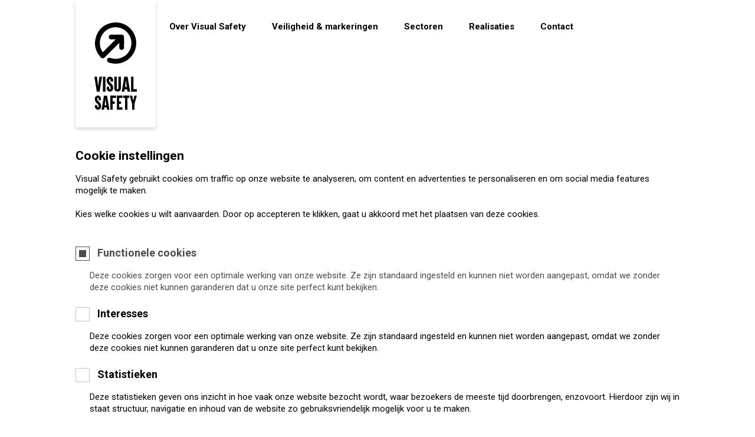

--- FILE ---
content_type: text/html; charset=UTF-8
request_url: https://visualsafety.eu/nl/cookies
body_size: 17137
content:
<!doctype html><html lang="nl-BE" class="no-js "><head> <script type="text/javascript">
var _iub = _iub || [];
_iub.csConfiguration = {"siteId":3911773,"cookiePolicyId":85334412,"lang":"nl","storage":{"useSiteId":true}};
</script><script type="text/javascript" src="https://cs.iubenda.com/autoblocking/3911773.js"></script><script type="text/javascript" src="//cdn.iubenda.com/cs/iubenda_cs.js" charset="UTF-8" async></script> <meta charset="utf-8"> <meta http-equiv="X-UA-Compatible" content="IE=edge"> <title>Visual Safety</title> <meta name="keywords" content=""> <meta name="description" content=""> <meta name="robots" content="index,follow,max-snippet:-1"> <meta name="viewport" content="width=device-width, initial-scale=1, minimal-ui"> <link rel="canonical" href="https://visualsafety.eu/nl/cookies"> <link rel="stylesheet" href="https://shuttle-assets-new.s3.amazonaws.com/compiled/front-821b78f73f.css"> <link rel="stylesheet" href="https://shuttle-storage.s3.amazonaws.com/visualsafety/system/themes/theme-9445f716f6.css"> <link rel="stylesheet" href="https://fonts.googleapis.com/css?family=Roboto:400,400italic,700,700italic,300,300italic,500,500italic,100,100italic&subset=latin"> <script src="https://shuttle-assets-new.s3.amazonaws.com/assets/js/vendor/modernizr.min.js"></script> <script src="https://kit.fontawesome.com/f4fe980f49.js" crossorigin="anonymous"></script> <script src="https://kit.fontawesome.com/78bbb71bd9.js" crossorigin="anonymous"></script> <link rel="apple-touch-icon" sizes="57x57" href="https://shuttle-storage.s3.amazonaws.com/visualsafety/system/favicon/apple-touch-icon-57x57.png?1633613412&v=fd70c0af9e"><link rel="apple-touch-icon" sizes="60x60" href="https://shuttle-storage.s3.amazonaws.com/visualsafety/system/favicon/apple-touch-icon-60x60.png?1633613412&v=fd70c0af9e"><link rel="apple-touch-icon" sizes="72x72" href="https://shuttle-storage.s3.amazonaws.com/visualsafety/system/favicon/apple-touch-icon-72x72.png?1633613412&v=fd70c0af9e"><link rel="apple-touch-icon" sizes="76x76" href="https://shuttle-storage.s3.amazonaws.com/visualsafety/system/favicon/apple-touch-icon-76x76.png?1633613412&v=fd70c0af9e"><link rel="apple-touch-icon" sizes="114x114" href="https://shuttle-storage.s3.amazonaws.com/visualsafety/system/favicon/apple-touch-icon-114x114.png?1633613412&v=fd70c0af9e"><link rel="apple-touch-icon" sizes="120x120" href="https://shuttle-storage.s3.amazonaws.com/visualsafety/system/favicon/apple-touch-icon-120x120.png?1633613412&v=fd70c0af9e"><link rel="apple-touch-icon" sizes="144x144" href="https://shuttle-storage.s3.amazonaws.com/visualsafety/system/favicon/apple-touch-icon-144x144.png?1633613412&v=fd70c0af9e"><link rel="apple-touch-icon" sizes="152x152" href="https://shuttle-storage.s3.amazonaws.com/visualsafety/system/favicon/apple-touch-icon-152x152.png?1633613412&v=fd70c0af9e"><link rel="apple-touch-icon" sizes="180x180" href="https://shuttle-storage.s3.amazonaws.com/visualsafety/system/favicon/apple-touch-icon-180x180.png?1633613412&v=fd70c0af9e"><link rel="icon" type="image/png" sizes="32x32" href="https://shuttle-storage.s3.amazonaws.com/visualsafety/system/favicon/favicon-32x32.png?1633613412&v=fd70c0af9e"><link rel="icon" type="image/png" sizes="192x192" href="https://shuttle-storage.s3.amazonaws.com/visualsafety/system/favicon/android-chrome-192x192.png?1633613412&v=fd70c0af9e"><link rel="icon" type="image/png" sizes="16x16" href="https://shuttle-storage.s3.amazonaws.com/visualsafety/system/favicon/favicon-16x16.png?1633613412&v=fd70c0af9e"><link rel="manifest" href="https://shuttle-storage.s3.amazonaws.com/visualsafety/system/favicon/site.webmanifest?1633613412&v=fd70c0af9e"><link rel="mask-icon" href="https://shuttle-storage.s3.amazonaws.com/visualsafety/system/favicon/safari-pinned-tab.svg?1633613412&v=fd70c0af9e" color="#ffffff"><link rel="shortcut icon" href="https://shuttle-storage.s3.amazonaws.com/visualsafety/system/favicon/favicon.ico?1633613412&v=fd70c0af9e"><meta name="msapplication-TileColor" content="#ffffff"><meta name="msapplication-TileImage" content="https://shuttle-storage.s3.amazonaws.com/visualsafety/system/favicon/mstile-144x144.png?1633613412&v=fd70c0af9e"><meta name="msapplication-config" content="https://shuttle-storage.s3.amazonaws.com/visualsafety/system/favicon/browserconfig.xml?1633613412&v=fd70c0af9e"> <meta name="apple-mobile-web-app-title" content="Visual Safety"> <meta name="application-name" content="Visual Safety"> <meta property="og:type" content="website"> <meta property="og:url" content="https://visualsafety.eu/nl/cookies"> <meta property="og:site_name" content="Visual Safety"> <meta property="twitter:card" content="summary_large_image"> <link rel="alternate" hreflang="nl" href="https://visualsafety.eu/nl/cookies"> <link rel="alternate" hreflang="x-default" href="https://visualsafety.eu/nl/cookies"> <script>window.faitracker=window.faitracker||function(){this.q=[];var t=new CustomEvent("FAITRACKER_QUEUED_EVENT");return this.init=function(t,e,a){this.TOKEN=t,this.INIT_PARAMS=e,this.INIT_CALLBACK=a,window.dispatchEvent(new CustomEvent("FAITRACKER_INIT_EVENT"))},this.call=function(){var e={k:"",a:[]};if(arguments&&arguments.length>=1){for(var a=1;a<arguments.length;a++)e.a.push(arguments[a]);e.k=arguments[0]}this.q.push(e),window.dispatchEvent(t)},this.message=function(){window.addEventListener("message",function(t){"faitracker"===t.data.origin&&this.call("message",t.data.type,t.data.message)})},this.message(),this.init("vqmd0syjyaj9zprurtge7q5n05if8lip",{host:"https://api.factors.ai"}),this}(),function(){var t=document.createElement("script");t.type="text/javascript",t.src="https://app.factors.ai/assets/factors.js",t.async=!0,(d=document.getElementsByTagName("script")[0]).parentNode.insertBefore(t,d)}();</script> </head><body> <!--[if lt IE 10]> <p class="BrowseHappy">You are using an <strong>outdated</strong> browser. Please <a href="http://browsehappy.com/">upgrade your browser</a> to improve your experience.</p> <![endif]--> <div class="Page" id="page-23-cookies"><div class="Wrapper" id="wrapper"><section class="Header shuttle-Block " ><div class="shuttle-Widget shuttle-TemplateWidget" id="widget-2098-9255877ae844b27b8d837110239f3790"><div class="Grid-widgetInnerCell EntityTrigger-2098" ><div class="Row"><div class="shuttle-Widget custom-style-332 u-sm-hidden" id="widget-2113-8204bdce5198c3d55c0e01de914278fb"><div class="Container "><div class="Grid-widgetInnerCell EntityTrigger-2113" ><div class="Row"><style>@media (max-width: 767px) {	.Nav-2115 { display: none; visibility: hidden; }	.Nav--responsive-2115 { display: block; visibility: visible; }	}	#ToggleNav-af92590ce7:checked ~ .ToggleNav-label {	}</style><div class="NavWrapper Nav-2115 u-md-hidden u-sm-hidden" id="element-2115"><ul class="shuttle-Element shuttle-Element--navigation Nav custom-style-navigation custom-style-350"><li class="Nav-item"><a href="/nl/over-visual-safety" class="Nav-itemTarget EntityTrigger-2115-0-0 custom-style-navigation-item" >Over Visual Safety</a></li><li class="Nav-item Drop"><a href="/nl/veiligheid-en-markeringen" class="Nav-itemTarget EntityTrigger-2115-0-1 custom-style-navigation-item" >Veiligheid & markeringen</a><ul class="Nav Nav--stacked Drop-menu custom-style-331"><li class="Drop-menu-item"><a href="/nl/veiligheid-en-markeringen/belijning" class="Drop-menu-itemTarget EntityTrigger-2115-1-0 custom-style-330" >Belijning</a></li><li class="Drop-menu-item"><a href="/nl/veiligheid-en-markeringen/signalisatie" class="Drop-menu-itemTarget EntityTrigger-2115-1-1 custom-style-330" >Signalisatie</a></li><li class="Drop-menu-item"><a href="/nl/veiligheid-en-markeringen/veiligheidsproducten" class="Drop-menu-itemTarget EntityTrigger-2115-1-2 custom-style-330" >Veiligheidsproducten</a></li><li class="Drop-menu-item"><a href="/nl/veiligheid-en-markeringen/aanrijdbeveiliging" class="Drop-menu-itemTarget EntityTrigger-2115-1-3 custom-style-330" >Aanrijbeveiliging</a></li><li class="Drop-menu-item"><a href="/nl/veiligheid-en-markeringen/parkinguitrustingstraatmeubilair" class="Drop-menu-itemTarget EntityTrigger-2115-1-4 custom-style-330" >Parkinguitrusting - straatmeubilair</a></li><li class="Drop-menu-item"><a href="/nl/veiligheid-en-markeringen/verkeersplan" class="Drop-menu-itemTarget EntityTrigger-2115-1-5 custom-style-330" >Verkeersplan</a></li></ul></li><li class="Nav-item"><a href="/nl/sectoren" class="Nav-itemTarget EntityTrigger-2115-0-2 custom-style-navigation-item" >Sectoren</a></li><li class="Nav-item"><a href="/nl/realisaties" class="Nav-itemTarget EntityTrigger-2115-0-3 custom-style-navigation-item" >Realisaties</a></li><li class="Nav-item"><a href="/nl/contact" class="Nav-itemTarget EntityTrigger-2115-0-4 custom-style-navigation-item" >Contact</a></li></ul></div><div class="NavWrapper NavWrapper--responsive Nav--responsive-2115 u-md-hidden u-sm-hidden" id="element-2115"><input class="ToggleNav " id="ToggleNav-af92590ce7" type="checkbox" tabindex="-1" aria-hidden="true"><label class="ToggleNav-label custom-style-responsive-navigation-toggle-button" for="ToggleNav-af92590ce7" aria-hidden="true">Menu</label><ul class="shuttle-Element shuttle-Element--navigation Nav Nav--stacked custom-style-responsive-navigation-dropdown"><li class="Nav-item"><a href="/nl/over-visual-safety" class="Nav-itemTarget EntityTrigger-2115-0-0 custom-style-responsive-navigation-button" >Over Visual Safety</a></li><li class="Nav-item Drop"><a href="/nl/veiligheid-en-markeringen" class="Nav-itemTarget EntityTrigger-2115-0-1 custom-style-responsive-navigation-button" >Veiligheid & markeringen</a><ul class="Nav Nav--stacked Drop-menu custom-style-331"><li class="Drop-menu-item"><a href="/nl/veiligheid-en-markeringen/belijning" class="Drop-menu-itemTarget EntityTrigger-2115-1-0 custom-style-330" >Belijning</a></li><li class="Drop-menu-item"><a href="/nl/veiligheid-en-markeringen/signalisatie" class="Drop-menu-itemTarget EntityTrigger-2115-1-1 custom-style-330" >Signalisatie</a></li><li class="Drop-menu-item"><a href="/nl/veiligheid-en-markeringen/veiligheidsproducten" class="Drop-menu-itemTarget EntityTrigger-2115-1-2 custom-style-330" >Veiligheidsproducten</a></li><li class="Drop-menu-item"><a href="/nl/veiligheid-en-markeringen/aanrijdbeveiliging" class="Drop-menu-itemTarget EntityTrigger-2115-1-3 custom-style-330" >Aanrijbeveiliging</a></li><li class="Drop-menu-item"><a href="/nl/veiligheid-en-markeringen/parkinguitrustingstraatmeubilair" class="Drop-menu-itemTarget EntityTrigger-2115-1-4 custom-style-330" >Parkinguitrusting - straatmeubilair</a></li><li class="Drop-menu-item"><a href="/nl/veiligheid-en-markeringen/verkeersplan" class="Drop-menu-itemTarget EntityTrigger-2115-1-5 custom-style-330" >Verkeersplan</a></li></ul></li><li class="Nav-item"><a href="/nl/sectoren" class="Nav-itemTarget EntityTrigger-2115-0-2 custom-style-responsive-navigation-button" >Sectoren</a></li><li class="Nav-item"><a href="/nl/realisaties" class="Nav-itemTarget EntityTrigger-2115-0-3 custom-style-responsive-navigation-button" >Realisaties</a></li><li class="Nav-item"><a href="/nl/contact" class="Nav-itemTarget EntityTrigger-2115-0-4 custom-style-responsive-navigation-button" >Contact</a></li></ul></div></div><div class="Row"><style>@media (max-width: 767px) {	.Nav-3260 { display: none; visibility: hidden; }	.Nav--responsive-3260 { display: block; visibility: visible; }	}	#ToggleNav-5d30f249a7:checked ~ .ToggleNav-label {	}</style><div class="NavWrapper Nav-3260 u-lg-hidden u-sm-hidden" id="element-3260"><ul class="shuttle-Element shuttle-Element--navigation Nav custom-style-navigation custom-style-351"><li class="Nav-item"><a href="/nl/over-visual-safety" class="Nav-itemTarget EntityTrigger-3260-0-0 custom-style-navigation-item" >Over Visual Safety</a></li><li class="Nav-item Drop"><a href="/nl/veiligheid-en-markeringen" class="Nav-itemTarget EntityTrigger-3260-0-1 custom-style-navigation-item" >Veiligheid & markeringen</a><ul class="Nav Nav--stacked Drop-menu custom-style-331"><li class="Drop-menu-item"><a href="/nl/veiligheid-en-markeringen/belijning" class="Drop-menu-itemTarget EntityTrigger-3260-1-0 custom-style-330" >Belijning</a></li><li class="Drop-menu-item"><a href="/nl/veiligheid-en-markeringen/signalisatie" class="Drop-menu-itemTarget EntityTrigger-3260-1-1 custom-style-330" >Signalisatie</a></li><li class="Drop-menu-item"><a href="/nl/veiligheid-en-markeringen/veiligheidsproducten" class="Drop-menu-itemTarget EntityTrigger-3260-1-2 custom-style-330" >Veiligheidsproducten</a></li><li class="Drop-menu-item"><a href="/nl/veiligheid-en-markeringen/aanrijdbeveiliging" class="Drop-menu-itemTarget EntityTrigger-3260-1-3 custom-style-330" >Aanrijbeveiliging</a></li><li class="Drop-menu-item"><a href="/nl/veiligheid-en-markeringen/parkinguitrustingstraatmeubilair" class="Drop-menu-itemTarget EntityTrigger-3260-1-4 custom-style-330" >Parkinguitrusting - straatmeubilair</a></li><li class="Drop-menu-item"><a href="/nl/veiligheid-en-markeringen/verkeersplan" class="Drop-menu-itemTarget EntityTrigger-3260-1-5 custom-style-330" >Verkeersplan</a></li></ul></li><li class="Nav-item"><a href="/nl/sectoren" class="Nav-itemTarget EntityTrigger-3260-0-2 custom-style-navigation-item" >Sectoren</a></li><li class="Nav-item"><a href="/nl/realisaties" class="Nav-itemTarget EntityTrigger-3260-0-3 custom-style-navigation-item" >Realisaties</a></li><li class="Nav-item"><a href="/nl/contact" class="Nav-itemTarget EntityTrigger-3260-0-4 custom-style-navigation-item" >Contact</a></li></ul></div><div class="NavWrapper NavWrapper--responsive Nav--responsive-3260 u-lg-hidden u-sm-hidden" id="element-3260"><input class="ToggleNav " id="ToggleNav-5d30f249a7" type="checkbox" tabindex="-1" aria-hidden="true"><label class="ToggleNav-label custom-style-responsive-navigation-toggle-button" for="ToggleNav-5d30f249a7" aria-hidden="true">Menu</label><ul class="shuttle-Element shuttle-Element--navigation Nav Nav--stacked custom-style-responsive-navigation-dropdown custom-style-166"><li class="Nav-item"><a href="/nl/over-visual-safety" class="Nav-itemTarget EntityTrigger-3260-0-0 custom-style-responsive-navigation-button" >Over Visual Safety</a></li><li class="Nav-item Drop"><a href="/nl/veiligheid-en-markeringen" class="Nav-itemTarget EntityTrigger-3260-0-1 custom-style-responsive-navigation-button" >Veiligheid & markeringen</a><ul class="Nav Nav--stacked Drop-menu custom-style-331"><li class="Drop-menu-item"><a href="/nl/veiligheid-en-markeringen/belijning" class="Drop-menu-itemTarget EntityTrigger-3260-1-0 custom-style-330" >Belijning</a></li><li class="Drop-menu-item"><a href="/nl/veiligheid-en-markeringen/signalisatie" class="Drop-menu-itemTarget EntityTrigger-3260-1-1 custom-style-330" >Signalisatie</a></li><li class="Drop-menu-item"><a href="/nl/veiligheid-en-markeringen/veiligheidsproducten" class="Drop-menu-itemTarget EntityTrigger-3260-1-2 custom-style-330" >Veiligheidsproducten</a></li><li class="Drop-menu-item"><a href="/nl/veiligheid-en-markeringen/aanrijdbeveiliging" class="Drop-menu-itemTarget EntityTrigger-3260-1-3 custom-style-330" >Aanrijbeveiliging</a></li><li class="Drop-menu-item"><a href="/nl/veiligheid-en-markeringen/parkinguitrustingstraatmeubilair" class="Drop-menu-itemTarget EntityTrigger-3260-1-4 custom-style-330" >Parkinguitrusting - straatmeubilair</a></li><li class="Drop-menu-item"><a href="/nl/veiligheid-en-markeringen/verkeersplan" class="Drop-menu-itemTarget EntityTrigger-3260-1-5 custom-style-330" >Verkeersplan</a></li></ul></li><li class="Nav-item"><a href="/nl/sectoren" class="Nav-itemTarget EntityTrigger-3260-0-2 custom-style-responsive-navigation-button" >Sectoren</a></li><li class="Nav-item"><a href="/nl/realisaties" class="Nav-itemTarget EntityTrigger-3260-0-3 custom-style-responsive-navigation-button" >Realisaties</a></li><li class="Nav-item"><a href="/nl/contact" class="Nav-itemTarget EntityTrigger-3260-0-4 custom-style-responsive-navigation-button" >Contact</a></li></ul></div></div><div class="Row"><div class="shuttle-Widget custom-style-260" id="widget-2119-44f474cb85e1e2b6745c971fe11301e2"><a class="Grid-widgetInnerCell u-block EntityTrigger-2119" href="/nl" ><div class="Row"><div class="shuttle-Element shuttle-Element--spacer" id="element-2139" style="height:15px"></div></div><div class="Row"><a href="/nl" class=""><div class="shuttle-Element shuttle-Element--image EntityTrigger-2121 Entity-2121 logo" alt="visualsafety_logo_beeldmerk" title="" id="element-2121" data-url="https://shuttle-storage.s3.amazonaws.com/visualsafety/icons%20visual%20safety/visualsafety_logo_beeldmerk.svg?1633420871&w=150&h=150" style="height:70px""><div class="FlexEmbed-object" data-asset-resize-id="2121-cc50d60bbed5c767ae80ff525890ff27" data-asset-id="125" alt="visualsafety_logo_beeldmerk" title="" role="img" style="background-image:url( https://shuttle-storage.s3.amazonaws.com/visualsafety/icons%20visual%20safety/visualsafety_logo_beeldmerk.svg?1633420871 );background-position:center center;background-repeat: no-repeat;background-size:contain;"></div></div></a></div><div class="Row"><div class="shuttle-Element shuttle-Element--spacer" id="element-2123" style="height:15px"></div></div><div class="Row"><a href="/nl" class=""><div class="shuttle-Element shuttle-Element--image EntityTrigger-2122 Entity-2122" alt="VS_naamlogo" title="" id="element-2122" data-url="https://shuttle-storage.s3.amazonaws.com/visualsafety/icons%20visual%20safety/VS_naamlogo.svg?1633698645&w=193&h=150" style="height:70px""><div class="FlexEmbed-object" data-asset-resize-id="2122-8638c047bdd6fc4ed49dd154e88be38d" data-asset-id="156" alt="VS_naamlogo" title="" role="img" style="background-image:url( https://shuttle-storage.s3.amazonaws.com/visualsafety/icons%20visual%20safety/VS_naamlogo.svg?1633698645 );background-position:center center;background-repeat: no-repeat;background-size:contain;"></div></div></a></div></a></div></div></div></div></div></div><div class="Row"><div class="shuttle-Widget custom-style-332 u-lg-hidden u-md-hidden" id="widget-3264-abbd43cd4b68058ce7276ef63ec85e39"><div class="Container "><div class="Grid-widgetInnerCell EntityTrigger-3264" ><div class="Row"><div class="shuttle-Widget-wrapGrid wrap-Grid" data-grid-cols="2"><div id="grid_56c6230f32" class="Grid Grid--withGutter"><div class="Grid-cell u-size1of12"><div class="Grid-innerCell " data-grid-cell="1/12"><div class="shuttle-Element shuttle-Element--spacer" id="element-3274" style="height:0px"></div></div></div><div class="Grid-cell u-size11of12"><div class="Grid-innerCell " data-grid-cell="11/12"><style>@media (max-width: 767px) {	.Nav-3273 { display: none; visibility: hidden; }	.Nav--responsive-3273 { display: block; visibility: visible; }	}	#ToggleNav-aa29f0ea3c:checked ~ .ToggleNav-label {	}</style><div class="NavWrapper Nav-3273 u-lg-hidden" id="element-3273"><ul class="shuttle-Element shuttle-Element--navigation Nav custom-style-navigation custom-style-351"><li class="Nav-item"><a href="/nl/over-visual-safety" class="Nav-itemTarget EntityTrigger-3273-0-0 custom-style-navigation-item" >Over Visual Safety</a></li><li class="Nav-item"><a href="/nl/veiligheid-en-markeringen" class="Nav-itemTarget EntityTrigger-3273-0-1 custom-style-navigation-item" >Veiligheid & markeringen</a></li><li class="Nav-item"><a href="/nl/sectoren" class="Nav-itemTarget EntityTrigger-3273-0-2 custom-style-navigation-item" >Sectoren</a></li><li class="Nav-item"><a href="/nl/realisaties" class="Nav-itemTarget EntityTrigger-3273-0-3 custom-style-navigation-item" >Realisaties</a></li><li class="Nav-item"><a href="/nl/contact" class="Nav-itemTarget EntityTrigger-3273-0-4 custom-style-navigation-item" >Contact</a></li></ul></div><div class="NavWrapper NavWrapper--responsive Nav--responsive-3273 u-lg-hidden" id="element-3273"><input class="ToggleNav " id="ToggleNav-aa29f0ea3c" type="checkbox" tabindex="-1" aria-hidden="true"><label class="ToggleNav-label custom-style-responsive-navigation-toggle-button" for="ToggleNav-aa29f0ea3c" aria-hidden="true"></label><ul class="shuttle-Element shuttle-Element--navigation Nav Nav--stacked custom-style-responsive-navigation-dropdown custom-style-166"><li class="Nav-item"><a href="/nl/over-visual-safety" class="Nav-itemTarget EntityTrigger-3273-0-0 custom-style-responsive-navigation-button" >Over Visual Safety</a></li><li class="Nav-item"><a href="/nl/veiligheid-en-markeringen" class="Nav-itemTarget EntityTrigger-3273-0-1 custom-style-responsive-navigation-button" >Veiligheid & markeringen</a></li><li class="Nav-item"><a href="/nl/sectoren" class="Nav-itemTarget EntityTrigger-3273-0-2 custom-style-responsive-navigation-button" >Sectoren</a></li><li class="Nav-item"><a href="/nl/realisaties" class="Nav-itemTarget EntityTrigger-3273-0-3 custom-style-responsive-navigation-button" >Realisaties</a></li><li class="Nav-item"><a href="/nl/contact" class="Nav-itemTarget EntityTrigger-3273-0-4 custom-style-responsive-navigation-button" >Contact</a></li></ul></div></div></div></div></div></div><div class="Row"><div class="shuttle-Widget custom-style-260" id="widget-3267-dd827fe09fbb6b47e9fd176673515305"><a class="Grid-widgetInnerCell u-block EntityTrigger-3267" href="/nl" ><div class="Row"><div class="shuttle-Element shuttle-Element--spacer" id="element-3272" style="height:15px"></div></div><div class="Row"><a href="/nl" class=""><div class="shuttle-Element shuttle-Element--image EntityTrigger-3269 Entity-3269" alt="visualsafety_logo_beeldmerk" title="" id="element-3269" data-url="https://shuttle-storage.s3.amazonaws.com/visualsafety/icons%20visual%20safety/visualsafety_logo_beeldmerk.svg?1633420871&w=150&h=150" style="height:70px""><div class="FlexEmbed-object" data-asset-resize-id="3269-e57aacc62ce792cfa5b06167e3b72598" data-asset-id="125" alt="visualsafety_logo_beeldmerk" title="" role="img" style="background-image:url( https://shuttle-storage.s3.amazonaws.com/visualsafety/icons%20visual%20safety/visualsafety_logo_beeldmerk.svg?1633420871 );background-position:center center;background-repeat: no-repeat;background-size:contain;"></div></div></a></div><div class="Row"><div class="shuttle-Element shuttle-Element--spacer" id="element-3271" style="height:15px"></div></div><div class="Row"><a href="/nl" class=""><div class="shuttle-Element shuttle-Element--image EntityTrigger-3270 Entity-3270" alt="VS_naamlogo" title="" id="element-3270" data-url="https://shuttle-storage.s3.amazonaws.com/visualsafety/icons%20visual%20safety/VS_naamlogo.svg?1633698645&w=193&h=150" style="height:70px""><div class="FlexEmbed-object" data-asset-resize-id="3270-8038a8362c61e9a94fbba26f39189190" data-asset-id="156" alt="VS_naamlogo" title="" role="img" style="background-image:url( https://shuttle-storage.s3.amazonaws.com/visualsafety/icons%20visual%20safety/VS_naamlogo.svg?1633698645 );background-position:center center;background-repeat: no-repeat;background-size:contain;"></div></div></a></div></a></div></div></div></div></div></div></div></div></section><section class="Main shuttle-Region " ><div class="Content shuttle-Block "><!-- Content-inner or Side-inner --><div class="Content-inner "><div class="shuttle-Widget shuttle-TemplateWidget" id="widget-2100-aa4735039a7cd0b02b32948dab8e7ba8"><div class="Grid-widgetInnerCell EntityTrigger-2100" ><div class="Row"><div class="Row"><div class="shuttle-Widget custom-style-360" id="widget-2019-c02312051a11eed9c34eb97b1ef8df58"><div class="Container "><div class="Row"><div class="Grid-widgetInnerCell EntityTrigger-2019" ><div class="Row"><div class="shuttle-Element shuttle-Element--spacer u-lg-hidden u-md-hidden" id="element-3262" style="height:180px"></div></div><div class="Row"><div class="shuttle-Element shuttle-Element--spacer u-sm-hidden" id="element-2021" style="height:160px"></div></div><div class="Row"><div class="shuttle-Element shuttle-Element--title" id="element-2024"><h2 class="custom-style-h2">Cookie instellingen</h2></div></div><div class="Row"><div class="shuttle-Element shuttle-Element--spacer" id="element-2025" style="height:15px"></div></div><div class="Row"><div class="shuttle-Element shuttle-Element--text custom-style-text" id="element-2026"><p><p>Visual Safety gebruikt cookies om traffic op onze website te analyseren, om content en advertenties te personaliseren en om social media features mogelijk te maken.</p><p>&nbsp;</p><p>Kies welke cookies u wilt aanvaarden. Door op accepteren te klikken, gaat u akkoord met het plaatsen van deze cookies.</p></p></div></div><div class="Row"><div class="shuttle-Element shuttle-Element--spacer" id="element-2023" style="height:45px"></div></div><div class="Row"><div class="shuttle-Cookies "> <div class="Row Row--withGutter"> <label class="Field-checkbox custom-style-119 custom-style-122 custom-style-153" style=""> <input class="Field" name="functional" type="checkbox" value="1" checked disabled>Functionele cookies </label> <div class="custom-style-text custom-style-122" style="padding-left:24px"> Deze cookies zorgen voor een optimale werking van onze website. Ze zijn standaard ingesteld en kunnen niet worden aangepast, omdat we zonder deze cookies niet kunnen garanderen dat u onze site perfect kunt bekijken. </div> </div> <div class="Row Row--withGutter"> <label class="Field-checkbox custom-style-119 custom-style-122 custom-style-153" style=""> <input class="Field" name="preferences" type="checkbox" value="1" >Interesses </label> <div class="custom-style-text custom-style-122" style="padding-left:24px"> Deze cookies zorgen voor een optimale werking van onze website. Ze zijn standaard ingesteld en kunnen niet worden aangepast, omdat we zonder deze cookies niet kunnen garanderen dat u onze site perfect kunt bekijken. </div> </div> <div class="Row Row--withGutter"> <label class="Field-checkbox custom-style-119 custom-style-122 custom-style-153" style=""> <input class="Field" name="analytics" type="checkbox" value="1" >Statistieken </label> <div class="custom-style-text custom-style-122" style="padding-left:24px"> Deze statistieken geven ons inzicht in hoe vaak onze website bezocht wordt, waar bezoekers de meeste tijd doorbrengen, enzovoort. Hierdoor zijn wij in staat structuur, navigatie en inhoud van de website zo gebruiksvriendelijk mogelijk voor u te maken. </div> </div> <div class="Row Row--withGutter"> <label class="Field-checkbox custom-style-119 custom-style-122 custom-style-153" style=""> <input class="Field" name="social" type="checkbox" value="1" >Social media </label> <div class="custom-style-text custom-style-122" style="padding-left:24px"> De artikelen en video’s die u op onze website bekijkt, kunt u door middel van buttons delen via social media. Om deze functies mogelijk te maken worden cookies door derden geplaatst. Op deze manier kunnen sociale netwerkkanalen u herkennen op het moment dat u een artikel of video wilt delen. Informatie over hoe deze ondernemingen uw informatie verzamelen en gebruiken kunt u nagaan in hun privacy- en cookiebeleid. </div> </div> <div class="shuttle-Element shuttle-Element--button"> <a href="/nl/cookies" class="Button shuttle-AcceptCookies custom-style-form-button">Opslaan</a> </div></div></div><div class="Row"><div class="shuttle-Element shuttle-Element--spacer" id="element-2028" style="height:40px"></div></div><div class="Row"><div class="shuttle-Element shuttle-Element--text custom-style-text" id="element-2029"><p>Nog meer informatie over cookies vindt u in onze <a href="/nl/privacy-policy"><span class="color-19">privacy policy</span></a>.</p></div></div><div class="Row"><div class="shuttle-Element shuttle-Element--spacer" id="element-2022" style="height:70px"></div></div></div></div></div></div></div></div></div></div></div></div></section><section class="Footer shuttle-Block " ><div class="shuttle-Widget shuttle-TemplateWidget custom-style-130" id="widget-2102-6aa86edcff77e5b5c8fd33759db12927"><div class="Grid-widgetInnerCell EntityTrigger-2102" ><div class="Row"><div class="shuttle-Widget" id="widget-2284-91e6c2856b3881e6db1cfaa84273c715"><div class="Grid-widgetInnerCell EntityTrigger-2284" ><div class="Row"><div class="shuttle-Element shuttle-Element--spacer" id="element-2286" style="height:65px"></div></div><div class="Row"><div class="shuttle-Widget" id="widget-2287-0dbfca2141d461ba21196e3939e5084a"><div class="Container "><div class="Grid-widgetInnerCell EntityTrigger-2287" ><div class="Row"><div class="shuttle-Widget-wrapGrid wrap-Grid" data-grid-cols="2"><div id="grid_048ff4d0ee" class="Grid Grid--withGutter"><div class="Grid-cell u-size3of12"><div class="Grid-innerCell " data-grid-cell="3/12"><div class="Row"><div class="shuttle-Element shuttle-Element--image EntityTrigger-3366 Entity-3366 u-lg-hidden u-md-hidden" alt="visualsafety_logo_wit" title="" id="element-3366" data-url="https://shuttle-storage.s3.amazonaws.com/visualsafety/icons%20visual%20safety/visualsafety_logo_wit.svg?1633420872&w=76&h=150" style="height:160px""><div class="FlexEmbed-object" data-asset-resize-id="3366-d5ed4f44ad19eaac65323790f47ddeb5" data-asset-id="129" alt="visualsafety_logo_wit" title="" role="img" style="background-image:url( https://shuttle-storage.s3.amazonaws.com/visualsafety/icons%20visual%20safety/visualsafety_logo_wit.svg?1633420872 );background-position:center center;background-repeat: no-repeat;background-size:contain;"></div></div></div><div class="Row"><div class="shuttle-Element shuttle-Element--image EntityTrigger-2289 Entity-2289 u-sm-hidden" alt="visualsafety_logo_wit" title="" id="element-2289" data-url="https://shuttle-storage.s3.amazonaws.com/visualsafety/icons%20visual%20safety/visualsafety_logo_wit.svg?1633420872&w=76&h=150" style="height:200px""><div class="FlexEmbed-object" data-asset-resize-id="2289-6a2c0f264b361b6901ea7068b138fdcb" data-asset-id="129" alt="visualsafety_logo_wit" title="" role="img" style="background-image:url( https://shuttle-storage.s3.amazonaws.com/visualsafety/icons%20visual%20safety/visualsafety_logo_wit.svg?1633420872 );background-position:center center;background-repeat: no-repeat;background-size:contain;"></div></div></div></div></div><div class="Grid-cell u-size9of12"><div class="Grid-innerCell " data-grid-cell="9/12"><div class="shuttle-Widget" id="widget-2290-1a061925a0547a2f8afd225afb208145"><div class="Row"><div class="Grid-widgetInnerCell EntityTrigger-2290" ><div class="Row"><div class="shuttle-Element shuttle-Element--spacer u-lg-hidden u-md-hidden" id="element-3367" style="height:20px"></div></div><div class="Row"><div class="shuttle-Element shuttle-Element--text custom-style-286" id="element-2293">Ready to leave your marks?</div></div><div class="Row"><div class="shuttle-Element shuttle-Element--spacer" id="element-2300" style="height:17px"></div></div><div class="Row"><div class="shuttle-Widget custom-style-199" id="widget-2294-930d37260d989e26d8fe9857a931b319"><div class="Grid-widgetInnerCell EntityTrigger-2294" ><div class="Row"><div class="shuttle-Widget-wrapGrid wrap-Grid" data-grid-cols="2"><div id="grid_64755135bd" class="Grid Grid--withGutter-small"><div class="Grid-cell u-size3of12"><div class="Grid-innerCell " data-grid-cell="3/12"><div class="shuttle-Element shuttle-Element--button" id="element-2296"> <a href="/nl/contact" class="Button EntityTrigger-2296 custom-style-button">Contacteer ons</a></div></div></div><div class="Grid-cell u-size9of12"><div class="Grid-innerCell " data-grid-cell="9/12"><div class="shuttle-Widget custom-style-199" id="widget-2297-4b58fdd42581e4cac5c16c845821bbd6"><div class="shuttle-Repeat-wrapGrid wrap-Grid" data-grid-cols="3"><div id="grid_79c4dabfe2" class="Grid Grid--withGutter-small Grid--withRowGutter-small"><div class="Grid-cell u-size1of3 is-first"><div class="Grid-widgetInnerCell EntityTrigger-2297" ><div class="Row"><div class="shuttle-Element shuttle-Element--button" id="element-2299"> <a data-action="1" href="https://www.instagram.com/visual_safety/" class="Button EntityTrigger-2299 custom-style-button" target="_blank"><p><i class="fab fa-instagram"></i></p></a></div></div></div></div><div class="Grid-cell u-size1of3 "><div class="Grid-widgetInnerCell EntityTrigger-2297" ><div class="Row"><div class="shuttle-Element shuttle-Element--button" id="element-2299"> <a data-action="2" href="https://www.facebook.com/Visual-Safety-101874204521805" class="Button EntityTrigger-2299 custom-style-button" target="_blank"><p><i class="fab fa-facebook-f"></i></p></a></div></div></div></div><div class="Grid-cell u-size1of3 is-last"><div class="Grid-widgetInnerCell EntityTrigger-2297" ><div class="Row"><div class="shuttle-Element shuttle-Element--button" id="element-2299"> <a data-action="3" href="https://www.linkedin.com/company/visual-safety-eu/" class="Button EntityTrigger-2299 custom-style-button" target="_blank"><p><i class="fab fa-linkedin-in"></i></p></a></div></div></div></div></div></div></div></div></div></div></div></div></div></div></div><div class="Row"><div class="shuttle-Element shuttle-Element--spacer" id="element-2301" style="height:40px"></div></div><div class="Row"><div class="shuttle-Widget-wrapGrid wrap-Grid" data-grid-cols="3"><div id="grid_d43a7741ef" class="Grid Grid--withGutter"><div class="Grid-cell u-size5of12"><div class="Grid-innerCell " data-grid-cell="5/12"><div class="shuttle-Widget custom-style-287" id="widget-2302-d4b9fb8614d1748ac7e255368dd70c24"><div class="Grid-widgetInnerCell EntityTrigger-2302" ><div class="Row"><div class="shuttle-Element shuttle-Element--text custom-style-284 custom-style-288 custom-style-121" id="element-2304"><p>Berkenlaan 21, 9150 Kruibeke<br /><a href="tel:003232964352"><span class="custom-style-311">Tel +32 3 296 43 52</span></a><br /><a href="mailto:info@visualsafety.eu"><span class="custom-style-311">info@visualsafety.eu</span></a></p></div></div></div></div></div></div><div class="Grid-cell u-size4of12"><div class="Grid-innerCell " data-grid-cell="4/12"><div class="shuttle-Widget custom-style-287" id="widget-2308-01ee9f9b48051a1a0d5e734e9b508a50"><div class="Grid-widgetInnerCell EntityTrigger-2308" ><div class="Row"><style>@media (max-width: 0px) {	.Nav-2311 { display: none; visibility: hidden; }	.Nav--responsive-2311 { display: block; visibility: visible; }	}	#ToggleNav-fc57fdf3f3:checked ~ .ToggleNav-label {	}</style><div class="NavWrapper Nav-2311" id="element-2311"><ul class="shuttle-Element shuttle-Element--navigation Nav Nav--stacked Nav--withGutter-xsmall custom-style-navigation"><li class="Nav-item"><a href="/nl/over-visual-safety" class="Nav-itemTarget EntityTrigger-2311-0-0 custom-style-text custom-style-121 custom-style-309" >Over Visual Safety</a></li><li class="Nav-item"><a href="/nl/veiligheid-en-markeringen" class="Nav-itemTarget EntityTrigger-2311-0-1 custom-style-text custom-style-121 custom-style-309" >Veiligheid en markeringen</a></li><li class="Nav-item"><a href="/nl/sectoren" class="Nav-itemTarget EntityTrigger-2311-0-2 custom-style-text custom-style-121 custom-style-309" >Sectoren</a></li></ul></div><div class="NavWrapper NavWrapper--responsive Nav--responsive-2311 " id="element-2311"><input class="ToggleNav " id="ToggleNav-fc57fdf3f3" type="checkbox" tabindex="-1" aria-hidden="true"><label class="ToggleNav-label custom-style-responsive-navigation-toggle-button" for="ToggleNav-fc57fdf3f3" aria-hidden="true">Menu</label><ul class="shuttle-Element shuttle-Element--navigation Nav Nav--stacked Nav--withGutter-xsmall custom-style-responsive-navigation-dropdown"><li class="Nav-item"><a href="/nl/over-visual-safety" class="Nav-itemTarget EntityTrigger-2311-0-0 custom-style-265 custom-style-284 custom-style-289" >Over Visual Safety</a></li><li class="Nav-item"><a href="/nl/veiligheid-en-markeringen" class="Nav-itemTarget EntityTrigger-2311-0-1 custom-style-265 custom-style-284 custom-style-289" >Veiligheid en markeringen</a></li><li class="Nav-item"><a href="/nl/sectoren" class="Nav-itemTarget EntityTrigger-2311-0-2 custom-style-265 custom-style-284 custom-style-289" >Sectoren</a></li></ul></div></div></div></div></div></div><div class="Grid-cell u-size3of12"><div class="Grid-innerCell " data-grid-cell="3/12"><div class="shuttle-Widget custom-style-287" id="widget-2312-7ab04d3e158ae4cdb6043ac487bce1b1"><div class="Grid-widgetInnerCell EntityTrigger-2312" ><div class="Row"><style>@media (max-width: 0px) {	.Nav-2314 { display: none; visibility: hidden; }	.Nav--responsive-2314 { display: block; visibility: visible; }	}	#ToggleNav-2ab8861885:checked ~ .ToggleNav-label {	}</style><div class="NavWrapper Nav-2314" id="element-2314"><ul class="shuttle-Element shuttle-Element--navigation Nav Nav--stacked Nav--withGutter-xsmall custom-style-navigation"><li class="Nav-item"><a href="/nl/realisaties" class="Nav-itemTarget EntityTrigger-2314-0-0 custom-style-text custom-style-121 custom-style-309" >Realisaties</a></li><li class="Nav-item"><a href="/nl/contact" class="Nav-itemTarget EntityTrigger-2314-0-1 custom-style-text custom-style-121 custom-style-309" >Contact</a></li><li class="Nav-item"><a href="/nl/privacy-policy" class="Nav-itemTarget EntityTrigger-2314-0-2 custom-style-text custom-style-121 custom-style-309" >Privacy Policy</a></li></ul></div><div class="NavWrapper NavWrapper--responsive Nav--responsive-2314 " id="element-2314"><input class="ToggleNav " id="ToggleNav-2ab8861885" type="checkbox" tabindex="-1" aria-hidden="true"><label class="ToggleNav-label custom-style-responsive-navigation-toggle-button" for="ToggleNav-2ab8861885" aria-hidden="true">Menu</label><ul class="shuttle-Element shuttle-Element--navigation Nav Nav--stacked Nav--withGutter-xsmall custom-style-responsive-navigation-dropdown"><li class="Nav-item"><a href="/nl/realisaties" class="Nav-itemTarget EntityTrigger-2314-0-0 custom-style-265 custom-style-284 custom-style-289" >Realisaties</a></li><li class="Nav-item"><a href="/nl/contact" class="Nav-itemTarget EntityTrigger-2314-0-1 custom-style-265 custom-style-284 custom-style-289" >Contact</a></li><li class="Nav-item"><a href="/nl/privacy-policy" class="Nav-itemTarget EntityTrigger-2314-0-2 custom-style-265 custom-style-284 custom-style-289" >Privacy Policy</a></li></ul></div></div></div></div></div></div></div></div></div></div></div></div></div></div></div></div></div></div></div></div></div><div class="Row"><div class="shuttle-Element shuttle-Element--spacer u-md-hidden u-sm-hidden" id="element-2315" style="height:65px"></div></div><div class="Row"><div class="shuttle-Element shuttle-Element--spacer u-lg-hidden" id="element-3407" style="height:50px"></div></div></div></div></div><div class="Row"><div class="shuttle-Widget" id="widget-3377-b5ef39ecd9823321ae9e3c147dbe64eb"><div class="Container "><div class="Row"><div class="Grid-widgetInnerCell EntityTrigger-3377" ><div class="Row"><div class="shuttle-Widget custom-style-358 u-lg-hidden u-md-hidden" id="widget-3394-be9171bac2aa09e3711115b046c79103"><div class="Grid-widgetInnerCell EntityTrigger-3394" ><div class="Row"><div class="shuttle-Element shuttle-Element--spacer" id="element-3406" style="height:5px"></div></div><div class="Row"><div class="shuttle-Element shuttle-Element--text custom-style-text custom-style-179 custom-style-256 custom-style-111 custom-style-316" id="element-3404"><p><p>&copy; Visual Safety - BE 0697.560.058</p><p><a href="/nl/privacy-policy"><span class="custom-style-311"><span class="color-6">Privacy Policy</span></span></a> - <a href="/nl/cookies"><span class="custom-style-311"><span class="color-6">Cookies</span></span></a></p><p>&nbsp;</p><p><a href="https://www.likeavirgin.be" target="_blank"><img class="footer-g" height="19" src="https://shuttle-storage.s3.amazonaws.com/visualsafety/Icons/G-White.svg?1572450153" width="16" /> <span class="custom-style-311"><span class="color-6">site by Like a Virgin</span></span></a></p></p></div></div><div class="Row"><div class="shuttle-Element shuttle-Element--spacer" id="element-3403" style="height:5px"></div></div><div class="Row"></div><div class="Row"></div><div class="Row"><div class="shuttle-Element shuttle-Element--spacer" id="element-3398" style="height:10px"></div></div></div></div></div><div class="Row"><div class="shuttle-Widget custom-style-358" id="widget-3413-3fa2622bcc6eb94ad02fade401dab335"><div class="Grid-widgetInnerCell EntityTrigger-3413" ><div class="Row"><div class="shuttle-Widget custom-style-358 u-sm-hidden" id="widget-3384-3a3b4e7af50bab468ce1a4c87655bf43"><div class="Grid-widgetInnerCell EntityTrigger-3384" ><div class="Row"><div class="shuttle-Element shuttle-Element--text custom-style-text custom-style-316 custom-style-180 custom-style-256 custom-style-111" id="element-3392"><p><p>&copy; Visual Safety - BE 0697.560.058&nbsp;- <a href="/nl/privacy-policy"><span class="custom-style-309"><span class="color-6">Privacy Policy</span></span></a><span class="custom-style-311"> </span>- <a href="/nl/cookies"><span class="custom-style-311"><span class="color-12">Cookies</span></span></a><a href="/nl/webshop/{categorie}/{subcategorie}/{variant}"> </a><a href="https://www.likeavirgin.be" target="_blank"><img class="footer-g" height="19" src="https://shuttle-storage.s3.amazonaws.com/visualsafety/Icons/G-White.svg?1572450153" width="15" /></a></p></p></div></div><div class="Row"><div class="shuttle-Widget-wrapGrid wrap-Grid" data-grid-cols="2"><div id="grid_2ea082b545" class="Grid Grid--alignMiddle"><div class="Grid-cell u-size10of12"><div class="Grid-innerCell " data-grid-cell="10/12"></div></div><div class="Grid-cell u-size2of12"><div class="Grid-innerCell " data-grid-cell="2/12"></div></div></div></div></div><div class="Row"><div class="shuttle-Element shuttle-Element--spacer" id="element-3408" style="height:15px"></div></div></div></div></div></div></div></div><div class="Row"><div class="shuttle-Widget-wrapGrid wrap-Grid" data-grid-cols="2"><div id="grid_e47f2cd590" class="Grid Grid--withGutter Grid--alignMiddle u-noResize"><div class="Grid-cell u-size6of12 u-noResize"><div class="Grid-innerCell " data-grid-cell="6/12"></div></div><div class="Grid-cell u-size6of12 u-noResize"><div class="Grid-innerCell " data-grid-cell="6/12"></div></div></div></div></div></div></div></div></div></div><div class="Row"></div></div></div></section></div></div> <script src="https://shuttle-assets-new.s3.amazonaws.com/compiled/front-821b78f73f.js" data-cookieconsent="ignore" data-cookiecategory="essential"></script><!--IUB-COOKIE-BLOCK-SKIP-START--><script>
		Shuttle.FrontApp.prototype.processCaptchaElements = function() {
			var elements = this.options.elementData['formCaptchaElement'];
			if ($.isEmptyObject(elements)) return;

			var _this = this;
			var callback = 'initialize' + this.randomString(10);

			window[callback] = function() {
				if (typeof grecaptcha === 'undefined' || typeof grecaptcha.render === 'undefined') {
					setTimeout(window[callback], 1);
				} else {
		            _this.googleCaptchaLoaded = true;
		            for (var id in elements) {
		                _this.options.elementData['formCaptchaElement'][id].widget_id = grecaptcha.render('captcha-element-' + id, {
		                    sitekey: '6LdH-BwUAAAAAFD9M54QTXgB27W_3QeRVdiHLWBq',
		                    theme: elements[id].theme,
		                    size: elements[id].size,
		                    type: elements[id].type,
		                    callback: $.proxy(function(id) {
		                        $('[id="captcha-element-' + id + '"]').next().addClass('u-hidden');
		                    }, this, id)
		                });
		            }
				}
			};

			if (this.hasScript('googlecaptcha')) {
				if (this.googleCaptchaLoaded) {
					window[callback]();
				}
			}
			else {
				//dont use the onload query parameter to trigger the callback,
				//the captcha would only show the first time for the user
				//due to race conditions
				//the check in the callback itself will handle this
				this.loadScript('https://www.google.com/recaptcha/api.js?render=explicit', 'googlecaptcha', window[callback]);
			}
		};

		// Thank you Firefox
		var oldCss = $.css
		$.css = function () {
			var result = oldCss.apply($, arguments)

			if (result === 'url("about:invalid")') {
				return '';
			}

			return result
		}

		var oldShare = Shuttle.FrontApp.prototype.share;
		Shuttle.FrontApp.prototype.share = function(url, el, parameters, index, entityId) {
			if (parameters.type === 'whatsapp') {
				if (!url) url = window.location.href;
				window.location = 'whatsapp://send?text=' + encodeURIComponent(url);
			} else {
				oldShare.apply(this, arguments);
			}
		};

		Shuttle.FrontApp.prototype.loadGoogleMapsScript = function(onLoaded) {
			var _this = this;
			if (this.hasScript('googlemaps')) {
				if (this.googleMapsLoaded) {
					onLoaded();
				} else {
					setTimeout(function () {
						_this.loadGoogleMapsScript(onLoaded);
					}, 100);
				}
			}
			else {
				var callback = 'initialize' + this.randomString(10);
				window[callback] = function() {
					_this.googleMapsLoaded = true;
					onLoaded();
				};
				this.loadScript('https://maps.googleapis.com/maps/api/js?key=AIzaSyAHBNnTv2jBXJPXy1YAuYFi4rNFb0fxQMA&libraries=places&callback=' + callback, 'googlemaps');
			}
		};

		Shuttle.FrontApp.prototype.initializeOnIntersect = function(elements, initialize) {
			var observer = null;
			var _this = this;

			if (!!window.IntersectionObserver) {
				observer = new IntersectionObserver(function (entries, observer) {
					entries.forEach(function (entry) {
						if (entry.isIntersecting) {
							_this.loadGoogleMapsScript(function () {
								initialize(entry.target);
							});
							observer.unobserve(entry.target);
						}
					});
				});
			}

			elements.each(function () {
				if (observer) {
					observer.observe(this);
				} else {
					_this.loadGoogleMapsScript(function () {
						initialize(this);
					});
				}
			});
		};

		Shuttle.FrontApp.prototype.processGoogleMaps = function() {
			this.processGoogleMapsElements();
			this.processGoogleAutocompletes();
		};

		// Lazy-load Google Maps
		let elementData = null;
		Shuttle.FrontApp.prototype.processGoogleMapsElements = function() {
			var _this = this;

			if (! elementData) {
				elementData = _this.options.elementData;
			}

			this.locationsToPost = [];
			this.googleMapsIds = [];
			var maps = $('.googleMapsElementMap:not(.is-initialized)');
			maps.each(function() {
				var $this = $(this);
				var id = $this.attr('data-id');
				_this.googleMapsIds.push(id);
			});

			this.initializeOnIntersect(maps, function (element) {
				if ($(element).hasClass('is-initialized')) {
					return
				}

				$(element).addClass('is-initialized');
				var id = $(element).attr('data-id');
				var data = elementData['googleMapsElement'][id];
				_this.initializeGoogleMaps(id, data);
			});
		};

		// Lazy-load Google Autocomplete
		Shuttle.FrontApp.prototype.processGoogleAutocompletes = function() {
			this.initializeOnIntersect($('input[type=text].google-autocomplete:not(.is-initialized)'), function (element) {
				if ($(element).hasClass('is-initialized')) {
					return
				}

				var $this = $(element);
				$this.addClass('is-initialized');

				var options = {};
				var country = $this.attr('data-country');
				if (country && country !== 'all') {
					options.componentRestrictions = {country: country};
				}

				// bind the autocomplete to the element, so we allow frontenders to manipulate the behaviour
				// for instance: on publibox, we needed to autosubmit the form, so now the frontender can do something like
				// var autocomplete = $('someinput').data('google-autocomplete');
				// autocomplete.addListener('place_changed', function(){ ...submit the form... });
				$this.data('google-autocomplete', new google.maps.places.Autocomplete(element, options));
			});
		};

		Shuttle.FrontApp.prototype.processAssetResizes = function(context) {
			var _this = this;
			if ( ! context) context = 'body';

			if (typeof this.options.elementData['assetResize'] === 'undefined') return [];
			var resizeData = this.options.elementData['assetResize'];
			var result = [];

			$(context).find('[data-asset-resize-id]').each(function() {
				var $this = $(this);
				var id = $this.attr('data-asset-resize-id');
				$this.removeAttr('data-asset-resize-id');
				var data = null;

				if (typeof resizeData[id] === 'undefined') {
					// try to find resizeOptions of other elements in parent widgets
					// needed for things like infinite scroll
					var parentWidget = $this.closest('.shuttle-Widget');
					while (parentWidget.length > 0) {
						var otherImages = parentWidget.find('[data-asset-resize-id]:not([data-asset-resize-id="' + id + '"])');
						if (otherImages.length > 0 && typeof resizeData[otherImages.attr('data-asset-resize-id')] !== 'undefined') {
							data = $.extend(true, {}, resizeData[otherImages.attr('data-asset-resize-id')]);
							data.assetId = $this.attr('data-asset-id');
							break;
						}
						else {
							otherImages = parentWidget.find('[data-asset-resized-id]');
							if (otherImages.length > 0 && typeof resizeData[otherImages.attr('data-asset-resized-id')] !== 'undefined') {
								data = $.extend(true, {}, resizeData[otherImages.attr('data-asset-resized-id')]);
								data.assetId = $this.attr('data-asset-id');
								break;
							}
						}
						parentWidget = parentWidget.parent().closest('.shuttle-Widget');
					}
				}
				else {
					data = resizeData[id];
				}

				$this.attr('data-asset-resized-id', id);
				if (!data) return;
				if (!data.assetId) return;
				var hash = data.assetId + '-' + JSON.stringify(data.resizeOptions);

				var background = false;
				if (this.tagName === 'IMG') {
					var src = $this.attr('src');

					//if the src is undefined, we are lazy loading the image
					if(src === undefined){
						src = $this.attr('data-src');
					}

					if (src.indexOf('blank.gif') >= 0) {
						background = true;
					}
				}
				else {
					background = true;
				}

				if (background) {

					//check lazy first, because this has less browser inconsistencies
					if($(this).attr('data-bg')){
						return;
					} else {
						var backgroundImage = $this.css('background-image');
						//make sure url?some=query&para=meters#some-anchor-link still get resized
						//so we always drop the anchor part when comparing
						//the expression needs to be greedy
						var location = window.location.href.replace(/(.*?)(#.*)?$/, '$1');

						if (backgroundImage && backgroundImage != 'none' && backgroundImage != 'url(' + location + ')' && backgroundImage != 'url("' + location + '")' && backgroundImage != 'url("")') return;
					}
				}
				else {
					if ($this.attr('src') || $this.attr('data-src')) return;
				}

				if (typeof _this.assetResizes[hash] === 'undefined') {
					_this.assetResizes[hash] = {
						asset_id: data.assetId,
						resize_options: data.resizeOptions,
						elements: [],
						url: '',
						loading: false
					}
				}
				else if (_this.assetResizes[hash].url) {
					if (background) {
						$this.css('background-image', 'url(' + _this.assetResizes[hash].url + ')');
					}
					else {
						$this.attr('src', _this.assetResizes[hash].url);
					}
					return;
				}

				for (var i = 0; i < _this.assetResizes[hash].elements.length; i++) {
					if (_this.assetResizes[hash].elements[i].element == this) {
						return;
					}
				}

				_this.assetResizes[hash].elements.push({
					element: this,
					background: background
				});

				result.push(this);
			});

			for (var hash in this.assetResizes) {
				if (_this.assetResizes[hash].url) continue;
				if (_this.assetResizes[hash].loading) continue;
				_this.assetResizes[hash].loading = true;

				this.resizeAsset(this.assetResizes[hash].asset_id, this.assetResizes[hash].resize_options, $.proxy(function(hash, url) {
					_this.assetResizes[hash].url = url;
					var elements = _this.assetResizes[hash].elements;
					for (var i = 0; i < elements.length; i++) {

						var element = elements[i];

						if (element.background) {
							$(element.element).css('background-image', 'url(' + url + ')');
						}
						else {
							$(element.element).attr('src', url);
						}

						if($(element.element).hasClass('lazy-hidden')){
							$(element.element).toggleClass('lazy-hidden lazy-loaded');
						}
					}
				}, this, hash));
			}

			return result;
		};

		Shuttle.init({
			resizeAssetUrl: 'https://visualsafety.eu/entities/assets/:id/resize',
			googleMapsLocationUrl: 'https://visualsafety.eu/entities/google-maps-location',
			assetBaseUrl: 'https://shuttle-assets-new.s3.amazonaws.com/',
			sessionToken: 'MX0Imettkfwi2nHTfnIOUYWFN39WqDdkU4gHcWMH',
			lang: {
				labels: {
					required_field: "Dit veld is verplicht.",
					email_field: "Gelieve een geldig e-mailadres in te vullen.",
					number_field: "Gelieve een geldig getal in te vullen.",
					min_field: "Deze waarde mag niet lager zijn dan %s.",
					max_field: "Deze waarde mag niet groter zijn dan %s.",
					range: "Deze waarde moet tussen %s en %s liggen."
				}
			},
			elementData: {"entityAction":{"2115-0-0":[{"trigger":"click","action":"link","parameters":{"link":"page:27"},"enabled":"1"}],"2115-0-1":[{"trigger":"click","action":"link","parameters":{"link":"page:28"},"enabled":"1"}],"2115-1-0":[{"trigger":"click","action":"link","parameters":{"link":"/nl/veiligheid-en-markeringen/belijning"},"enabled":"1"}],"2115-1-1":[{"trigger":"click","action":"link","parameters":{"link":"/nl/veiligheid-en-markeringen/signalisatie"},"enabled":"1"}],"2115-1-2":[{"trigger":"click","action":"link","parameters":{"link":"/nl/veiligheid-en-markeringen/veiligheidsproducten"},"enabled":"1"}],"2115-1-3":[{"trigger":"click","action":"link","parameters":{"link":"/nl/veiligheid-en-markeringen/aanrijdbeveiliging"},"enabled":"1"}],"2115-1-4":[{"trigger":"click","action":"link","parameters":{"link":"/nl/veiligheid-en-markeringen/parkinguitrustingstraatmeubilair"},"enabled":"1"}],"2115-1-5":[{"trigger":"click","action":"link","parameters":{"link":"/nl/veiligheid-en-markeringen/verkeersplan"},"enabled":"1"}],"2115-0-2":[{"trigger":"click","action":"link","parameters":{"link":"page:29"},"enabled":"1"}],"2115-0-3":[{"trigger":"click","action":"link","parameters":{"link":"page:30"},"enabled":"1"}],"2115-0-4":[{"trigger":"click","action":"link","parameters":{"link":"page:5"},"enabled":"1"}],"3260-0-0":[{"trigger":"click","action":"link","parameters":{"link":"page:27"},"enabled":"1"}],"3260-0-1":[{"trigger":"click","action":"link","parameters":{"link":"page:28"},"enabled":"1"}],"3260-1-0":[{"trigger":"click","action":"link","parameters":{"link":"/nl/veiligheid-en-markeringen/belijning"},"enabled":"1"}],"3260-1-1":[{"trigger":"click","action":"link","parameters":{"link":"/nl/veiligheid-en-markeringen/signalisatie"},"enabled":"1"}],"3260-1-2":[{"trigger":"click","action":"link","parameters":{"link":"/nl/veiligheid-en-markeringen/veiligheidsproducten"},"enabled":"1"}],"3260-1-3":[{"trigger":"click","action":"link","parameters":{"link":"/nl/veiligheid-en-markeringen/aanrijdbeveiliging"},"enabled":"1"}],"3260-1-4":[{"trigger":"click","action":"link","parameters":{"link":"/nl/veiligheid-en-markeringen/parkinguitrustingstraatmeubilair"},"enabled":"1"}],"3260-1-5":[{"trigger":"click","action":"link","parameters":{"link":"/nl/veiligheid-en-markeringen/verkeersplan"},"enabled":"1"}],"3260-0-2":[{"trigger":"click","action":"link","parameters":{"link":"page:29"},"enabled":"1"}],"3260-0-3":[{"trigger":"click","action":"link","parameters":{"link":"page:30"},"enabled":"1"}],"3260-0-4":[{"trigger":"click","action":"link","parameters":{"link":"page:5"},"enabled":"1"}],"2119":[{"trigger":"click","action":"link","parameters":{"link":"page:1"},"enabled":"1","is_ajax":false}],"2121":[{"trigger":"click","action":"link","parameters":{"link":"page:1"},"enabled":"1","is_ajax":false}],"2122":[{"trigger":"click","action":"link","parameters":{"link":"page:1"},"enabled":"1","is_ajax":false}],"3273-0-0":[{"trigger":"click","action":"link","parameters":{"link":"page:27"},"enabled":"1"}],"3273-0-1":[{"trigger":"click","action":"link","parameters":{"link":"page:28"},"enabled":"1"}],"3273-1-0":[{"trigger":"click","action":"link","parameters":{"link":"/nl/veiligheid-en-markeringen/belijning"},"enabled":"1"}],"3273-1-1":[{"trigger":"click","action":"link","parameters":{"link":"/nl/veiligheid-en-markeringen/signalisatie"},"enabled":"1"}],"3273-1-2":[{"trigger":"click","action":"link","parameters":{"link":"/nl/veiligheid-en-markeringen/veiligheidsproducten"},"enabled":"1"}],"3273-1-3":[{"trigger":"click","action":"link","parameters":{"link":"/nl/veiligheid-en-markeringen/aanrijdbeveiliging"},"enabled":"1"}],"3273-1-4":[{"trigger":"click","action":"link","parameters":{"link":"/nl/veiligheid-en-markeringen/parkinguitrustingstraatmeubilair"},"enabled":"1"}],"3273-1-5":[{"trigger":"click","action":"link","parameters":{"link":"/nl/veiligheid-en-markeringen/verkeersplan"},"enabled":"1"}],"3273-0-2":[{"trigger":"click","action":"link","parameters":{"link":"page:29"},"enabled":"1"}],"3273-0-3":[{"trigger":"click","action":"link","parameters":{"link":"page:30"},"enabled":"1"}],"3273-0-4":[{"trigger":"click","action":"link","parameters":{"link":"page:5"},"enabled":"1"}],"3267":[{"trigger":"click","action":"link","parameters":{"link":"page:1"},"enabled":"1","is_ajax":false}],"3269":[{"trigger":"click","action":"link","parameters":{"link":"page:1"},"enabled":"1","is_ajax":false}],"3270":[{"trigger":"click","action":"link","parameters":{"link":"page:1"},"enabled":"1","is_ajax":false}],"2296":[{"trigger":"click","action":"link","parameters":{"link":"page:5"},"enabled":"1","is_ajax":false}],"2299":[{"trigger":"click","action":"link","parameters":{"link":"{segment:11-0-67}"},"enabled":"1","is_ajax":false}]},"assetResize":{"2121-cc50d60bbed5c767ae80ff525890ff27":{"assetId":"125","resizeOptions":{"width":2356}},"2122-8638c047bdd6fc4ed49dd154e88be38d":{"assetId":"156","resizeOptions":{"width":2356}},"3269-e57aacc62ce792cfa5b06167e3b72598":{"assetId":"125","resizeOptions":{"width":2356}},"3270-8038a8362c61e9a94fbba26f39189190":{"assetId":"156","resizeOptions":{"width":2356}},"3366-d5ed4f44ad19eaac65323790f47ddeb5":{"assetId":"129","resizeOptions":{"width":548}},"2289-6a2c0f264b361b6901ea7068b138fdcb":{"assetId":"129","resizeOptions":{"width":548}}},"actionData":{"1":{"11-0-67":"https:\/\/www.instagram.com\/visual_safety\/"},"2":{"11-0-67":"https:\/\/www.facebook.com\/Visual-Safety-101874204521805"},"3":{"11-0-67":"https:\/\/www.linkedin.com\/company\/visual-safety-eu\/"}}}
		});

		Shuttle.mergeWordFilesHandler = function (params) {
			window.location.href = window.location.origin + '/download-requests/' + params.response;
		};

		Shuttle.mergeTextFilesHandler = function (params) {
			window.location.href = window.location.origin + '/download-requests/' + params.response;
		};

		// Fix SharpSpring forms
		$('form').each(function () {
			if (this.onsubmit) {
				var onsubmit = this.onsubmit;
				this.onsubmit = null;

				$(this).submit(function (event) {
					onsubmit.call(this, event);
				});
			}
		});

	</script><!--IUB-COOKIE-BLOCK-SKIP-END--> <script>
        var google_tag_params = {
                    };
    </script> <script>

    (function () {
        function createCookie(name, value, days) {
            var expires;

            if (days) {
                var date = new Date();
                date.setTime(date.getTime() + (days * 24 * 60 * 60 * 1000));
                expires = '; expires=' + date.toGMTString();
            } else {
                expires = '';
            }

            document.cookie = encodeURIComponent(name) + '=' + encodeURIComponent(value) + expires + '; path=/';
        }

        $(document).ready(function () {
            $('.shuttle-AcceptCookies').on('click', function () {
                var categories = [];

                $('.shuttle-Cookies input:checkbox').each(function () {
                    if ($(this).prop('checked')) {
                        categories.push($(this).attr('name'));
                    }
                });

                createCookie('cookies_allowed_categories', categories.length > 0 ? categories.join(',') : 'none', 365);
                createCookie('accepted_cookies', 'true', 365);

                return true;
            });
        });
    })();

</script><script src="https://cdnjs.cloudflare.com/ajax/libs/masonry/4.1.1/masonry.pkgd.min.js"></script><script src="https://cdnjs.cloudflare.com/ajax/libs/jquery.imagesloaded/4.1.1/imagesloaded.min.js"></script><script src="https://shuttle-storage.s3.amazonaws.com/upartshowcase/BrowserSpecificCSS.js"></script><script src="https://cdn.jsdelivr.net/npm/js-cookie@2/src/js.cookie.min.js"></script><script>
/**
 * Priority Navigation
 */

function priorityNavigation(x, y, z) {
    var $nav = jQuery(x);

    function calculateWidths() {
        $nav.each(function() {
            var navWidth     = Math.ceil(jQuery(this).outerWidth(true));
            var $navList     = jQuery(this).find(y);
            var $navToggle   = jQuery(this).find(z);
            var navListWidth = 0;
            
            $navList.find('> .Row:visible').outerWidth(function(i, w) {
                navListWidth += Math.ceil(w);
            }, true);
            
            if (navWidth < navListWidth) {
                $navToggle.addClass('u-block');
                $navList.addClass('is-priority');
            } else {
                $navToggle.removeClass('u-block');
                $navList.removeClass('is-priority');
            }
        });
    }

    function toggleNavigation() {
        $nav.each(function() {
            var $navList   = jQuery(this).find(y);
            var $navToggle = jQuery(this).find(z);

            $navToggle.on('click', function() {
                $nav.toggleClass('is-toggled');
                $navList.toggleClass('is-toggled');
                jQuery(this).toggleClass('is-active');
                calculateWidths();
            });
        });
    }

    jQuery(window).resize(function() {
        calculateWidths();
    });

    calculateWidths();
    toggleNavigation();
}

setTimeout(function() {
    priorityNavigation('.custom-style-75', '.custom-style-51', '.custom-style-76');
}, 500);


/**
 * Toggle Navigation
 */

function toggleNavigation(nav, button, parent, className, closeAll) {
    var $nav = jQuery(nav);
    var $button = $nav.find(button);
    var $parent = $nav.find(parent);

    $button.on('click', function(e) {
        var toggleParent = $(this).closest(parent);
        var isExpanded  = toggleParent.hasClass(className);
        
        // Expand or close clicked detail
        if (isExpanded) {
            toggleParent.removeClass(className);
        } else {
            if(closeAll) {
                $parent.removeClass(className);
            }

            toggleParent.addClass(className);
        }
    });
}

toggleNavigation('.custom-style-82', '.custom-style-76', 'html', 'show-nav', false);
toggleNavigation('.custom-style-82', '.custom-style-76', '.custom-style-76', 'is-active', false);

    // Init 

    function init() {
        $('.custom-style-47 > .ToggleNav-icon').on('click', function() {
            $('html').toggleClass('showNav');
        });
        
        setRadioCheckbox();
    }

    // Checkboxes & radios
    
    function setRadioCheckbox() {
        $(':radio:checked, :checkbox:checked').each(function() {
            $(this).parent().addClass('is-checked');
        });
        
        $(':radio, :checkbox').change(function () {
            $(':radio[name="' + this.name + '"]').parent().removeClass('is-checked');
            $(this).parent().toggleClass('is-checked', $(this).prop('checked'));
        });
    }
    
    // ShopSelect
    
    function shopSelect(element) {
        var $select = $('select[name="' + element + '"]');
        var url = window.location.pathname;

        // Redirect 

        $select.on('change', function() {
            var link = $(this).val().split('|||')[0];
            
            window.location = link;
        });
        
        // Remove empty & set selected

        $select.find('option').each(function() {
            var value = $(this).val();
            var link = value.split('|||')[0];

            if(value.length === 0) {
                $(this).remove();
            } else if (url === link) {
                $(this).attr('selected', 'selected');
            }
        });
        
        // CustomSelect refresh
        
        $select.trigger('render'); 
    
    }
    
    // SetCheckId
    
    function setCheckId(element) {
        var $element = $(element);
        var $check = $element.find('input[type="checkbox"]');
        var id = $element.find('label').attr('for');
        
        $check.attr('id', id);
    }
    
    // CheckToggle
    
    function checkToggle(element) {
        var $element = $(element);
        var $check = $element.find('input[type="checkbox"]');
        
        $check.on('change', function() {
            $(this).closest(element).toggleClass('is-company');
        });
        
        if ($check.is(':checked')) {
            $check.closest(element).toggleClass('is-company');
        }
    }
    
    // SetInputActive
    
    function setInputActive(element, hidden) {
        var $element = $('[name^="fields[' + element + ']"]');
        var $hidden = $('[name^="fields[' + hidden + ']"]');
        var hiddenValue = parseInt($hidden.val());
        var tag = $element[0].tagName.toLowerCase();
        var type = $element[0].type;
        
        switch(tag) {
            case 'select':
                $element.find('option[value^="' + hiddenValue + '|||"]').prop("selected", true);
                $element.trigger('render');
                
                break;
            case 'input':
                switch(type) {
                    case 'checkbox':
                    case 'radio':
                    
                    if(hiddenValue === 1) {
                    	$element.prop("checked", true);
                    	$element.parent().addClass('is-checked');
                    }
                    
                    break;
                }
        }
    }
    
    // SetCheckBool
    
    function setCheckBool(element, hidden) {
        var $element = $('[name^="fields[' + element + ']"]');
        var $hidden = $('[name^="fields[' + hidden + ']"]');

        $element.on('change', function() {
            if($(this).is(':checked')) {
                $hidden.val(1);
            } else {
                $hidden.val(0);
            }
        });
    }
    
    // SaveForm
    
    function saveForm(element, field) {
        var $element = $(element);
        var field = '[name^="fields[' + field + ']"]';
        var $field = $element.find(field);
        
        $element.submit(function() {
            if ($field.val().length === 0) {
                $field.prop('id', false).prop('name', false);
            }
            
        	return true;
        });
    }
    
    // Run functions

    init();
</script><script>

/* ----- Layout ----- */


/* Productdetail Kill Empty Form Fields */
$(window).on("load", function() {
    $(".iteminfo div[data-grid-cols='3'] div[data-grid-cell='4/12']:empty").parent().remove();
});

/* ----- Default ----- */

$("label a[href*='privacy-policy']").on("click", function() {
    location.pathname = $(this).attr("href");
});

/* IMG Centering */
$(window).on("load", function() {
    if ( $(".shuttle-Element--image[bg]").length ) {
        $(".shuttle-Element--image[bg]").each( function() {
            $(this).find(".FlexEmbed-object").css({"background-position": $(this).attr("bg") });
        });
    }
});

/* Thumbnails - One Set Per Page */
$(window).on("load", function() {
    $(".thumbnails .Grid > .Grid-cell:first-child .thumbnail").addClass("is-active");
    $(".thumbnails .thumbnail").on("click", function() {
        let path = $(this).attr("data-url").split("?")[0];
        let imgpath = $(".thumbed .Slider-item.is-active .img").attr("data-url").split("?")[0];
        console.log(path);
        $(".thumbnails .thumbnail").removeClass("is-active");
        $(".thumbnails .thumbnail[data-url^='"+ imgpath +"']").addClass("is-active");
    });
});

// Adjustable Parallax 1.1
$(window).on("load", function() {
    if ( $(".para").length ) {
        // Classes: .para for Affected Image (Script Automatically Determines IMG tag, Div With Contain, Div With Cover);
        // Container Element Required In Case of IMG Tag, Set Height with Contain Recommended;
        // Attributes for .para: 
        // [total: <num>], where Total (integer) is The Total Pixel Aount The Image Will Move, Default is 80;
        // [scale: <num>], where Scale (float) is The Scale of .FlexEmbed-object in Case Cover is Used, Default is 1.15;
        // [top: <num>], where Top (float%) Adjusts .FlexEmbed-object's Top Value For Edge Cases, Default is 50%;
        function para() {
            $(".para").each( function() {
                let min = $(window).scrollTop() - $(this).offset().top + $(window).height();
                let max = min - ( $(window).height() + $(this).height() );
                let total = 80;
                let scale = 1.15;
                let top = "50%";
                if ( $(this).attr("total") != undefined ) {
                    total = parseInt( $(this).attr("total") );
                }
                if ( $(this).attr("scale") != undefined ) {
                    scale = parseFloat( $(this).attr("scale") );
                }
                if ( $(this).attr("top") != undefined ) {
                    top = $(this).attr("top");
                }
                $(this).find(".FlexEmbed-object").css({"top":top});
                let perc = (min / ($(window).height() + $(this).height()) * total ).toFixed(2) - (total / 2);
                
                if ( min > 0 && max < 0 ) {
                    if ( $(this).prop("tagName") == "DIV" ) {
                        let flex = $(this).find(".FlexEmbed-object");
                        if ( flex.attr("style").includes("cover") ) {
                            flex.css({"transform":"translateY( calc(-50% + "+ perc +"px) ) scale("+ scale +")"});
                        } else if ( flex.attr("style").includes("contain") ) {
                            flex.css({"transform":"translateY( calc(-50% + "+ perc +"px) )"});
                        }
                    } else if ( $(this).prop("tagName") == "IMG" ) {
                        $(this).css({"transform":"translateY( calc( "+ perc +"px) )"});
                    }
                }
            });
        }
        $(window).on("scroll", para);
        para();
    }
});

// Tracer 1.0
$(window).on("load", function() {
    if ( $(".tracer").length ) {
        // Classes: .tracer for Tracer Icon. Must Not Be Auto-height;
        // Attributes for .tracer: 
        // [start: <num>], where Start (integer) is The Pixel Count From Top of Page when Fixed Starts, Default is 50;
        // [end: <num>], where End (integer) is The Pixel Count From Top of Footer when Fixed Ends, Default is 50;
        let start = 50;
        let end = 50;
        function tracer() {
            $(".tracer").each( function() {
                let scroll = $(this).offset().top - $(window).scrollTop();
                let scrollEnd = $(".Footer").offset().top - $(window).scrollTop();
                let height = $(".tracer").offset().top - $(".Header").height() + 24 + $(".tracer").height() + end;
                if ( $(this).attr("start") != undefined ) { start = parseInt( $(this).attr("start") ) }
                if ( $(this).attr("end") != undefined ) { end = parseInt( $(this).attr("end") ) }
                
                if ( scroll <= start && scrollEnd >= height ) {
                    $(this).addClass("fixed").removeClass("done");
                    $(this).find(".FlexEmbed-object").css({"top": start });
                    $(this).css({"bottom": "unset"});
                } else if ( scroll > start ) {
                    $(this).removeClass("fixed").removeClass("done");
                    $(this).find(".FlexEmbed-object").css({"top": 0});
                    $(this).css({"bottom": "unset"});
                } else if ( scrollEnd < height ) {
                    $(this).removeClass("fixed").addClass("done");
                    $(this).find(".FlexEmbed-object").css({"top": "unset" });
                    $(this).css({"bottom": end});
                }
            });
        }
        $(window).on("scroll", tracer);
        tracer();
    }
});

// Scroll-By Drop Items 2.5
$(window).on("load", function() {
    // Classes: .dropcont for Parent, .drop for Affected Children;
    // Attributes for .drop: [dir:"down","up","left","right"], Will Be "down" if Unspecified;
    // [speed: <num>], where Speed is A Number (integer) of MS, Will Be 250 if Unspecified;
    // [dur: <num>], where Dur is A Number (integer) of MS, Will Be 125 if Unspecified;
    // [ease: "CSS easing function"], Will Be "ease-in-out" if Unspecified;
    if ( $(".dropcont").length ) {
        $(".dropcont").each( function() {
            let count = 0;
            let cur = $(this);
            let startOffset = 50;
            let dur = 125;
            let totalDur = dur * $(this).find(".drop").length;
            if ( $(this).attr("offset") != undefined ) {
                startOffset = parseInt( $(this).attr("offset") );
            }
            $(this).find(".drop").each( function() {
                count = count + 1;
                let speed = 250;
                let ease = "ease-in-out";
                if ( $(this).attr("speed") != undefined ) {
                    speed = parseInt( $(this).attr("speed") );
                }
                if ( $(this).attr("dur") != undefined ) {
                    dur = parseInt( $(this).attr("dur") );
                }
                if ( $(this).attr("ease") != undefined ) {
                    ease = $(this).attr("ease");
                }
                $(this).attr("nth", count);
                $(this).css({"transition":"all "+ speed + "ms " + ease + " " + (count * dur) +"ms"});
                $(this).children().attr("dropstyle", "transition: all "+ speed + "ms " + ease + " " + (count * dur) +"ms;");
            });
            function drops() {
                let start =  ( $(window).scrollTop() + $(window).height() - startOffset );
                //console.log( cur.offset().top + " + " + start );
                if ( cur.offset().top < start ) {
                    cur.find(".drop:not(.drop-finished)").addClass("dropped");
                    setTimeout( function() {
                        cur.find(".drop").removeClass("dropped").addClass("drop-finished");
                        cur.find(".drop").each( function() {
                            let dropstyle = $(this).find("> *[dropstyle]").attr("dropstyle");
                            if ( $(this).attr("style").includes( dropstyle ) ) {
                                $(this).attr("style", $(this).attr("style").split( dropstyle )[1] );
                            }
                            //console.log( $(this).find("> *[dropstyle]").attr("dropstyle") );
                        });
                        //console.log( cur.find(".drop").attr("style") );
                    }, totalDur);
                }
            }
            $(window).on("scroll", function() {
                drops();
            });
            drops();
        });
    }
});


$(window).on("load", function() {
    function ube() {
        $(".boxcont:visible  div[data-grid-cols], .boxcont:visible .Slider-item > .Grid").each(function() {
        /* Does not work with Masonry if ".box" is a Masonry parent when using div[data-grid-cols] */
        /* Use "adjust = "auto" for Constant on Resize Updating (Resource-Intensive!), "adjust = simple" for One Instance per Res Switch */
            let box = $(this).find(".box:visible");
            let boxHeights = [];
            let tallest;
            box.each(function() {
                boxHeights.push( $(this).innerHeight() );
                tallest = Math.max.apply(null, boxHeights);
                console.log(boxHeights + " + " + "%c" + tallest, "color: #D92");
            });
            box.innerHeight(tallest);
        });
    }
    let doneD = 0; let doneT = 0; let doneM = 0;
    /* Change adjust According to Preference */
    let adjust = "simple";
    ube();
    if ( adjust == "auto" ) {
        $(window).on("resize", function() {
            ube();
        });
    } else if ( adjust == "simple" ) {
        $(window).on("resize", function() {
                 if ( $(window).width() <= 767 && doneM == 0 ) { ube(); doneM = 1; doneT = 0; doneD = 0 }
            else if ( $(window).width() >= 768 && $(window).width() <= 1023 && doneT == 0 ) { ube(); doneM = 0; doneT = 1; doneD = 0 }
            else if ( $(window).width() >= 1024 && doneD == 0 ) { ube(); doneM = 0; doneT = 0; doneD = 1 }
        });
    }
});



/* Button Back PP 2.0 */
$(window).on("load", function() {
    let back = localStorage.getItem("back");
    if ( $(".button-back-pp").length ) {
        $(".button-back-pp").on("click", function() {
            location.href = back;
            //window.history.back();
            //window.history.go(-1);
        });
    } else {
        localStorage.setItem("back", location.href);
    }
});

/* Custom Slider Controls */
$(window).on("load", function() {
    $(".s-prev").on("click", function() {
        $(this).parents(".hasslider").find(".Slider-prev").trigger("click");
    });
    $(".s-next").on("click", function() {
        $(this).parents(".hasslider").find(".Slider-next").trigger("click");
    });
    $(".arrow-left").on("click", function() {
        $(".is-active .Slider-controls .Slider-prev").trigger("click");    
    });
    $(".arrow-right").on("click", function() {
        $(".is-active .Slider-controls .Slider-next").trigger("click");    
    });
});

/* Reset Videos in Inactive Slider Items */
$(window).on("load", function() {
/* Prevents videos in sliders with multiple videos from continuing to play when another slide is selected */
    let store = [];
    let clone;
    $(".thumbnails .thumbnail").on("click", function() {
        setTimeout( function() {
            $(".Slider-item:not(.is-active)").each(function() {
                let vid = $(this).find(".shuttle-Element--video");
                clone = vid.find("iframe").clone();
                vid.find("iframe").remove();
                vid.append(clone);
            });
        }, 250);
    });
});

/* Whatsapp Share */
$(window).on("load", function() {
    const sharelink = document.createElement("a");
    $(".share-whatsapp > div").append(sharelink);
    let url = "https://wa.me/" + 0 + "/?text=" + $(".share-whatsapp .url").text();
    
    $(".sharenumber").val("+32");
    function changeURL() {
        url = "https://wa.me/" + $(".sharenumber").val().replace(/ /g,'') + "/?text=" + $(".share-whatsapp .url").text();
        $(".share-whatsapp a").attr("href",url);
    }
    $(".sharenumber").on("change input", changeURL);
    $(".whatsapp-send").on("mouseenter mousemove", changeURL);
    
    $(".share-whatsapp").on("click", function() {
        $(".wsshare").toggleClass("open");
        console.log(url);
    });
    $(".whatsapp-send").on("click", function() {
        window.location.href = url;
    });
});

/* Phrase Catcher */
$(window).on("load", function() {
    let keys = [];
    let timeout;
    let total;
    $(document).on("keydown", function(p) {
        let key = p.key;
        /*keys.add(p.key);*/
        keys.push(key);
        $(".keymaster").text(Array.from(keys));
        clearTimeout(timeout);
        total = keys.toString().replace(/,/gi,"");
        /*console.log(keys + " + " + total);*/
        if (total.includes("password")) {
            console.log("Yes");
        } else if (total.includes("@fps")) {
            /* FPS */
            if ( $(".fps").length == 0 ) {
                const times = [];
                let fps;
                let counter = document.createElement("div");
                counter.className = "fps";
                $("body").prepend(counter);
                
                function refreshLoop() {
                  window.requestAnimationFrame(() => {
                    const now = performance.now();
                    while (times.length > 0 && times[0] <= now - 1000) {
                      times.shift();
                    }
                    times.push(now);
                    fps = times.length;
                    refreshLoop();
                    $(".fps").text(fps);
                  });
                }
                refreshLoop();
                /* */
            } else {
                $(".fps").remove();
            }
        } else if ( total.includes("Backspace") ) {
            if ( $("*:focus").length == 0 && $("html.gecko").length && $(window).width() <= 767 ) {
                history.back();
            }
        };
    });
    $(document).on("keyup", function(g) {
         timeout = setTimeout(clearKeys, 1000);
        /*keys.clear();*/
        /*console.log(keys);*/
        $(".keymaster").text(Array.from(keys));
    });
    function clearKeys() {
        /*keys.clear();*/
        keys.length = 0;
        /*console.log(keys);*/
    };
});

/* Masonry 1 Entry */
if (jQuery('.custom-style-103').length > 0) {
    function lookbookMasonry() {
        jQuery('.custom-style-103').masonry({
            itemSelector: '.Grid-widgetInnerCell',
        });
    }
    
    setTimeout(function() {
        lookbookMasonry();
    }, 500);
}

/* Different Menu After Scrolling Toggler */
$(".Page").on("scroll", function() {
    /*if ( $(window).scrollTop() >= 40 ) {
        $("html").addClass("scrolled");
    } else {
        $("html").removeClass("scrolled");
    }*/
});

/* Parsley Translator */
$(window).on("load", function() {
    $(".fa-search").parent().on("click", function() {
        setTimeout(function() {
            $("html[lang='nl'] .parsley-minlength").text("Deze waarde is te kort. Gelieve ten minste 3 tekens in te vullen.");
            $("html[lang='fr'] .parsley-minlength").text("Cette valeur est trop courte. Veuillez entrer au moins 3 caractères.");
            $("html[lang='nl'] .parsley-maxlength").text("Deze waarde is te lang. Gelieve maximum 2 000 tekens in te vullen.");
            $("html[lang='fr'] .parsley-maxlength").text("Cette valeur est trop long. Veuillez entrer 2 000 caractères max.");
        }, 100);
    });
});

/* Scroll Percentage */
$(window).on("load", function() {
    /*console.log("G");
    $(".Page").scroll(function() {
        let scroll = Math.round($(".Page").scrollTop());
        let scrollandvh = scroll + $(".Page").height();
        let wheight = ($(".Main").height() + $(".Header").height() + $(".Footer").height() - $(".Page").height());
        let scrolleq = ((scroll / wheight) * 100).toFixed(0);*/
        
        /*console.log(scrolleq);*/
    /*});*/
});

/* Render:entity Post-text Killer */
$(window).on("load", function() {
    $(".Row").each( function() {
        if ( $(this).children().length == 0 && $(this).text().includes("render:entity") ) {
            /*$(this).remove();*/
        }
    });
});

/* Useragent Sniffer */
$(window).on("load", function() {
    let userAgent = navigator.userAgent;
    
    console.log("%c%s%c","color:#BBC;", userAgent);
    if (userAgent.includes("iPhone") || userAgent.includes("iPod") || userAgent.includes("iPad")) {
        $("html").addClass("ios");
    }
});

/* Toast Closer */
$(window).on("load", function() {
    $(".toast .closer").on("click", function() {
        Cookies.set("toast-closed",1);
    });
    if ( Cookies.get("toast-closed") != 1 ) {
        $(".toast").removeClass("none");
    }
});

/* Remove Asterisks 2.5 */
$(window).on("load", function() {
    /*$(".is-required .Form-label").addClass("no-asterisk");
    $("input[placeholder][required]:not([type='checkbox']), textarea[required]").each(function() {
        let newplaceholder = $(this).attr("placeholder").replace(/ \x2a/g, "");
        $(this).attr("placeholder", newplaceholder);
        /*console.log($(this) + " + " + newplaceholder);*/
    /*});
    $("select[required] option:nth-child(1)").each( function() {
        let newText = $(this).text().replace(/ \x2a/g, "");
        $(this).text(newText);
    });
    $(".customSelectInner").each(function() {
        let newtext = $(this).text().replace(/ \x2a/g, "");
        $(this).text(newtext);
    });*/
});

/* Cookies Compatibility with Custom Checkboxes */
/* Cookies Apply if Close */
$(window).on("load", function() {
    if ( $(".shuttle-Cookies").length ) {
        $(".shuttle-Cookies input").each( function() {
            if ( $(this).prop("checked") == true ) { $(this).parent().find("span").addClass("checked") };
        });
    }
    $("#accept-cookies").on("click", function() {
        Cookies.set("cookies_allowed_categories","functional,preferences,analytics,social");
    });
});

/* Version identifier (Don't remove) */
function version() {
    let version = "v 1.0.22";
    console.log("Start Shop "+ version);
}; /* Version Numbers between Start Site & Shop are Shared */
function changelog() {
    window.location.href = "http://startshop.shuttle.be/nl/test";
};

$(window).on("load", function() {
    console.log("%cCommands: version(), changelog()","color:#BBC;");
});

$.fn.cycle.defaults.speed = 250;

/* Log JQuery Version */
$(window).on("load", function() {
   /* console.log(jQuery.fn.jquery); */
});
</script> </body></html>

--- FILE ---
content_type: text/css
request_url: https://shuttle-storage.s3.amazonaws.com/visualsafety/system/themes/theme-9445f716f6.css
body_size: 95861
content:
.custom-style-form-success-message{border-width:1px;border-style:solid;border-radius:3px;border-color:#666;color:#666;background-color:rgba(72,152,67,.2);padding-top:8px;padding-bottom:8px;padding-left:16px;padding-right:16px;margin-bottom:24px;background-repeat:no-repeat}.custom-style-form-success-message :last-child{margin-bottom:0}.custom-style-form-error-message{border-width:1px;border-style:solid;border-radius:3px;border-color:#666;color:#011e45;background-color:rgba(212,68,34,.2);padding-top:8px;padding-bottom:8px;padding-left:16px;padding-right:16px;margin-bottom:24px;background-repeat:no-repeat}.custom-style-form-error-message :last-child{margin-bottom:0}.custom-style-body,body{font-family:"Roboto";color:#79848c;font-size:14px;line-height:1.5;font-weight:300;background-repeat:no-repeat}.custom-style-body,body,.Page .Button,.Page a,.Page input[type=text],.Page input[type=date],.Page input[type=email],.Page input[type=password],.Page input[type=number],.Page input[type=search],textarea,.Page .Teaser-description,.Page .Teaser-title,.Page .customSelect{transition:background-color .5s,border-color .5s,color .5s}.custom-style-h1{font-size:30px;text-transform:none;color:#000;margin-bottom:23px;font-family:"Roboto";line-height:39px;font-weight:500;background-repeat:no-repeat}.custom-style-h2{font-size:21px;line-height:28px;font-family:"Roboto";color:#000;font-weight:700;background-repeat:no-repeat}.custom-style-h3{font-size:18px;line-height:1.2;font-family:"Roboto";text-transform:uppercase;color:#011e45;font-weight:700;background-repeat:no-repeat}.custom-style-text{color:#000;font-family:"Roboto";font-size:15px;line-height:20px;font-weight:400;background-repeat:no-repeat}.custom-style-button{border-width:3px;border-style:solid;border-color:#fff;border-radius:0;padding-top:8px;padding-bottom:8px;padding-left:15px;padding-right:15px;font-size:15px;text-align:center;font-family:"Roboto";line-height:20px;background-color:#fff;text-transform:uppercase;color:#000;font-weight:700;background-repeat:no-repeat}.custom-style-button:hover,.custom-style-button-hover{border-color:#fff;background-color:#000;color:#fff}.custom-style-button,.custom-style-button:hover{transition:all 125ms ease-in-out 0s}.custom-style-button.button-filter{position:relative;z-index:2;background:#DF1A22;border:none;color:#FFF;font-size:14px;font-weight:500;padding:12px 12px 12px 56px}.custom-style-button.button-filter::before{content:"";background:#FFF;height:21px;width:21px;display:block;position:absolute;top:12px;left:15px}.button-filter::after{content:"\f00d";color:#000;font:normal 600 14px/1 Font Awesome\ 5 Pro;position:absolute;left:21px;top:15.5px}.custom-style-button.alt{background:#000;color:#FFF}.custom-style-button.alt:hover{background:#FFF;color:#000}.custom-style-form-text-field{border-width:1px;border-style:solid;border-color:#efefef;border-radius:3px;background-color:transparent;color:#011e45;padding-top:0;padding-bottom:0;padding-left:12px;padding-right:12px;line-height:29px;font-size:14px;height:32px;font-weight:700;background-repeat:no-repeat}.custom-style-form-text-field:focus,.custom-style-form-text-field-focus{border-color:#79848c}.custom-style-form-text-field{box-shadow:none!important}input::-webkit-input-placeholder{color:#011E45!important;opacity:1!important}input::-moz-placeholder{color:#011E45!important;opacity:1!important}input:-ms-input-placeholder{color:#011E45!important;opacity:1!important}input::placeholder{color:#011E45!important;opacity:1!important}.custom-style-form-list-field{border-width:1px;border-style:solid;border-color:#efefef;border-radius:3px;background-color:transparent;color:#fff;padding-top:0;padding-bottom:0;padding-left:12px;padding-right:30px;line-height:29px;font-size:14px;height:32px;font-weight:700;background-repeat:no-repeat}.custom-style-form-list-field:focus,.custom-style-form-list-field-focus{border-color:#79848c}.custom-style-form-list-field{box-shadow:none!important}input::-webkit-input-placeholder{color:#011E45!important;opacity:1!important}input::-moz-placeholder{color:#011E45!important;opacity:1!important}input:-ms-input-placeholder{color:#011E45!important;opacity:1!important}input::placeholder{color:#011E45!important;opacity:1!important}.custom-style-form-button{border-width:3px;border-style:solid;border-color:#fff;border-radius:0;padding-top:8px;padding-bottom:8px;padding-left:15px;padding-right:15px;font-size:15px;text-align:center;font-family:"Roboto";line-height:20px;background-color:#fff;text-transform:uppercase;color:#000;font-weight:700;background-repeat:no-repeat}.custom-style-form-button:hover,.custom-style-form-button-hover{border-color:#fff;background-color:#000;color:#fff}.custom-style-form-button,.custom-style-form-button:hover{transition:all 125ms ease-in-out 0s}.custom-style-form-button.button-filter{position:relative;z-index:2;background:#DF1A22;border:none;color:#FFF;font-size:14px;font-weight:500;padding:12px 12px 12px 56px}.custom-style-form-button.button-filter::before{content:"";background:#FFF;height:21px;width:21px;display:block;position:absolute;top:12px;left:15px}.button-filter::after{content:"\f00d";color:#000;font:normal 600 14px/1 Font Awesome\ 5 Pro;position:absolute;left:21px;top:15.5px}.custom-style-form-button.alt{background:#000;color:#FFF}.custom-style-form-button.alt:hover{background:#FFF;color:#000}.custom-style-form-button[href='/nl/cookies']{margin-top:24px}@media screen and (min-width:460px) and (max-width:767px){.custom-style-navigation{left:-38vw;width:102vw}}@media screen and (min-width:300px) and (max-width:459px){.custom-style-navigation{left:-40vw;width:102vw}}.custom-style-navigation-item{font-size:15px;color:#000;font-family:"Roboto";padding-left:22px;padding-right:22px;padding-top:34px;padding-bottom:34px;font-weight:700;background-repeat:no-repeat}.custom-style-navigation-item:hover,.custom-style-navigation-item-hover{color:#011e45;background-color:#efefef}.custom-style-navigation-item:active,.custom-style-navigation-item-active{color:#fff;background-color:#000}.custom-style-navigation-item,.custom-style-navigation-item:hover{transition:all 200ms ease-in-out 0s}@media only screen and (max-width:894px){.custom-style-navigation-item{padding-left:12px;padding-right:12px}}.custom-style-responsive-navigation-toggle-button{color:#011e45;background-repeat:no-repeat}.custom-style-responsive-navigation-toggle-button{-webkit-transform:scale(2);transform:scale(2);width:24px;height:21px;float:right;position:relative;margin-top:5px;margin-bottom:15px;top:-7px}.custom-style-responsive-navigation-dropdown{background-color:#000;padding-top:12px;padding-bottom:12px;background-repeat:no-repeat}.custom-style-responsive-navigation-dropdown{position:absolute;width:100vw;left:0vw;text-align:center;background:#FFF;padding:0 0;top:50px;z-index:5;max-height:0;overflow:hidden;margin-left:-20px;display:block!important;transition:max-height 150ms ease-in-out 0s,padding 75ms ease-in-out 0s}.ToggleNav:checked~.shuttle-Element--navigation{padding:24px 0;background-color:#000;max-height:400px;transition:max-height 150ms ease-in-out 0s,padding 75ms ease-in-out 0s}.custom-style-responsive-navigation-button{font-size:14px;color:#fff;padding-top:7px;padding-bottom:7px;text-transform:uppercase;background-color:#000;font-weight:400;background-repeat:no-repeat}.custom-style-responsive-navigation-button:active,.custom-style-responsive-navigation-button-active{color:#e7b544}.custom-style-language-navigation .Nav-item+.Nav-item{border-left:1px solid #777;line-height:14px;padding-left:5px!important;position:relative;top:-4px;margin-left:5px!important}.custom-style-language-navigation-item{color:#fff;font-family:"Roboto";font-size:14px;text-transform:uppercase;font-weight:100;background-repeat:no-repeat}.custom-style-language-navigation-item:active,.custom-style-language-navigation-item-active{color:#fff;font-weight:700}.custom-style-language-navigation-item:hover,.custom-style-language-navigation-item-hover{color:#fff}.custom-style-slider-previous-arrow{border-radius:100%;width:42px;height:42px;background-color:#fafafa;font-size:20px;color:transparent;background-image:url(https://shuttle-storage.s3.amazonaws.com/visualsafety/icons%20visual%20safety/visualsafety_links.svg?1633420871);background-repeat:no-repeat}.custom-style-slider-previous-arrow{position:absolute;top:50%;z-index:105;box-shadow:0 3px 6px #00000029;left:-18px;-webkit-transform:translateY(-50%) scale(1);transform:translateY(-50%) scale(1)}.custom-style-slider-next-arrow{border-radius:100%;width:42px;height:42px;background-color:#fafafa;font-size:20px;color:transparent;background-image:url(https://shuttle-storage.s3.amazonaws.com/visualsafety/icons%20visual%20safety/visualsafety_links.svg?1633420871);background-repeat:no-repeat}.custom-style-slider-next-arrow{position:absolute;top:50%;z-index:105;box-shadow:0 3px 6px #00000029;left:-18px;-webkit-transform:translateY(-50%) scale(1);transform:translateY(-50%) scale(1)}.custom-style-slider-next-arrow{left:auto;right:-18px;-webkit-transform:translateY(-50%) scale(-1,1);transform:translateY(-50%) scale(-1,1)}.custom-style-slider-pager{position:absolute;bottom:40px;left:30px;background-repeat:no-repeat}.custom-style-slider-pager-item{border-width:3px;border-style:solid;border-color:#fff;width:20px;height:20px;background-color:#fff;margin-left:10px;background-repeat:no-repeat}.custom-style-slider-pager-item:hover,.custom-style-slider-pager-item-hover{background-color:#79848c}.custom-style-slider-pager-item:active,.custom-style-slider-pager-item-active{background-color:#000}.custom-style-breadcrumb.Nav>li{display:-webkit-flex;display:-ms-flexbox;display:flex}.header-desktop .custom-style-basket-toggle,.header-tablet .custom-style-basket-toggle{float:right;width:auto!important;position:absolute;right:0;top:-8px;min-width:120px;text-align:right;white-space:pre}.shuttle-BasketWidget--top .custom-style-basket{background-color:#fff;box-shadow:0 0 8px 0 rgba(0,0,0,.08);width:400px;position:absolute;top:40px;right:0;z-index:99}.custom-style-basket .shuttle-Widget--basketEmpty{padding:24px}.custom-style-basket .shuttle-Widget--basketEmpty :last-child{margin-bottom:0!important}.custom-style-basket .Grid:not(.u-noResize){-webkit-flex-wrap:nowrap;-ms-flex-wrap:nowrap;flex-wrap:nowrap}.custom-style-basket .Grid-cell{display:block;width:auto!important}.custom-style-19 .custom-style-basket .Grid-cell{width:0!important}.custom-style-basket .Grid--withGutter-small{margin-top:-24px;margin-left:-24px}.custom-style-basket .Grid--withGutter-small>.Grid-cell{padding-top:24px;padding-left:24px}@media (max-width:767px){.custom-style-basket .Grid--withGutter-small{margin-top:0;margin-left:0}.custom-style-basket .Grid--withGutter-small>.Grid-cell{padding-top:0;padding-left:0}}.custom-style-basket .u-size2of12:first-child{-webkit-flex-basis:96px;-ms-flex-preferred-size:96px;flex-basis:96px;-webkit-flex-shrink:0;-ms-flex-negative:0;flex-shrink:0}@media (max-width:767px){.shuttle-BasketWidget:not(.shuttle-BasketWidget--final) .custom-style-basket .shuttle-Widget--basketItems .custom-style-basket-row .u-size2of12:first-child{display:none}}.custom-style-basket .u-size6of12:first-child,.custom-style-basket .u-size4of12:first-child,.custom-style-basket .u-size4of12:nth-child(2),.custom-style-basket .u-size5of12:first-child,.custom-style-basket .u-size7of12:first-child,.custom-style-basket .u-size6of12:nth-child(2){-webkit-flex-grow:1;-ms-flex-positive:1;flex-grow:1}@media (max-width:767px){.shuttle-BasketWidget:not(.shuttle-BasketWidget--final) .custom-style-basket .shuttle-Widget--basketItems .custom-style-basket-row .u-size4of12:nth-child(2),.shuttle-BasketWidget:not(.shuttle-BasketWidget--final) .custom-style-basket .shuttle-Widget--basketItems .custom-style-basket-row .u-size5of12:first-child,.shuttle-BasketWidget:not(.shuttle-BasketWidget--final) .custom-style-basket .shuttle-Widget--basketItems .custom-style-basket-row .u-size7of12:first-child,.shuttle-BasketWidget:not(.shuttle-BasketWidget--final) .custom-style-basket .shuttle-Widget--basketItems .custom-style-basket-row .u-size6of12:nth-child(2),.shuttle-BasketWidget--final .custom-style-basket .shuttle-Widget--basketItems .custom-style-basket-row .u-size4of12:first-child,.shuttle-BasketWidget--final .custom-style-basket .shuttle-Widget--basketItems .custom-style-basket-row .u-size6of12:first-child{grid-area:name}}.custom-style-basket .u-size2of12:nth-child(2),.custom-style-basket .u-size1of12:nth-child(3){-webkit-flex-basis:96px;-ms-flex-preferred-size:96px;flex-basis:96px}.shuttle-BasketWidget--top .custom-style-basket .u-size2of12:nth-child(2),.shuttle-BasketWidget--top .custom-style-basket .u-size1of12:nth-child(3){-webkit-flex-basis:48px;-ms-flex-preferred-size:48px;flex-basis:48px}@media (max-width:767px){.custom-style-basket .shuttle-Widget--basketItems .custom-style-basket-row .u-size2of12:nth-child(2),.shuttle-BasketWidget:not(.shuttle-BasketWidget--final) .custom-style-basket .shuttle-Widget--basketItems .custom-style-basket-row .u-size1of12:nth-child(3){grid-area:amount}}.custom-style-basket .u-size2of12:nth-last-child(3),.custom-style-basket .u-size2of12:nth-last-child(2){-webkit-flex-basis:17.5%;-ms-flex-preferred-size:17.5%;flex-basis:17.5%}.shuttle-BasketWidget--top .custom-style-basket .u-size2of12:nth-last-child(2){-webkit-flex-basis:25%;-ms-flex-preferred-size:25%;flex-basis:25%}@media (max-width:767px){.shuttle-BasketWidget--final .custom-style-basket .shuttle-Widget--basketItems .custom-style-basket-row .u-size4of12+.u-size2of12+.u-size2of12,.shuttle-BasketWidget:not(.shuttle-BasketWidget--final) .custom-style-basket .shuttle-Widget--basketItems .custom-style-basket-row .u-size5of12+.u-size2of12+.u-size2of12{grid-area:unitprice}.custom-style-basket .shuttle-Widget--basketItems .custom-style-basket-row .u-size2of12:nth-last-child(2){grid-area:price}}.shuttle-BasketWidget--middle .custom-style-basket .u-size1of12:last-child{-webkit-flex-basis:72px;-ms-flex-preferred-size:72px;flex-basis:72px}.shuttle-BasketWidget--final .custom-style-basket .u-size1of12:last-child{display:none}.shuttle-BasketWidget--top .custom-style-basket .u-size1of12:last-child{-webkit-flex-basis:48px;-ms-flex-preferred-size:48px;flex-basis:48px}@media (max-width:767px){.shuttle-BasketWidget:not(.shuttle-BasketWidget--final) .custom-style-basket .shuttle-Widget--basketItems .custom-style-basket-row .u-size1of12:last-child{grid-area:remove}}@media (max-width:767px){.custom-style-basket .shuttle-Widget--basketItems .custom-style-basket-row .Grid{display:grid;grid-template-columns:repeat(3,1fr);grid-column-gap:12px;grid-row-gap:12px;grid-template-areas:"name name remove" "amount unitprice price"}[data-title]::before{content:attr(data-title);display:block;margin-bottom:6px;font-size:75%;text-transform:uppercase;opacity:.5}}.custom-style-basket .Row--basketHeader{background-color:#111;color:#fff;font-weight:700;padding:12px 24px;text-transform:uppercase}@media (max-width:767px){.custom-style-basket .Row--basketHeader{display:none}}.shuttle-BasketWidget--top .custom-style-basket .custom-style-basket-items{overflow-y:auto;max-height:40vh}.custom-style-basket .custom-style-basket-items>.Row--basket~.Row--basket{border-top:1px solid rgba(0,0,0,.05)}@media (min-width:768px){.custom-style-basket .custom-style-basket-row{padding:24px}}@media (max-width:767px){.custom-style-basket .custom-style-basket-row{padding:12px}}.custom-style-basket .Basket-Row-Variant-Properties,.custom-style-basket .Basket-Row-Variant-Delivery,.custom-style-basket .Basket-Row-Delivery-Info,.custom-style-basket .Basket-Row-Meta{font-size:75%;opacity:.5}.custom-style-basket .shuttle-Basket-variant-property{display:block}.custom-style-basket .shuttle-Basket-variant-property>span{font-weight:700}.custom-style-basket .shuttle-Basket-variant-property>span::after{content:'\00a0'}.custom-style-basket .custom-style-basket-product-promotion-row{background-color:rgba(0,0,0,.025);padding:12px 24px}@media (max-width:767px){.custom-style-basket .custom-style-basket-product-promotion-row{padding:12px}.custom-style-basket .custom-style-basket-product-promotion-row .u-size2of12:nth-last-child(3),.custom-style-basket .custom-style-basket-product-promotion-row .u-size1of12:last-child,.custom-style-basket .custom-style-basket-product-promotion-row .u-size2of12:first-child,.custom-style-basket .custom-style-basket-product-promotion-row .u-size2of12:nth-child(2),.custom-style-basket .custom-style-basket-product-promotion-row .u-size1of12:nth-child(3){display:none}.custom-style-basket .custom-style-basket-product-promotion-row .u-size2of12:nth-last-child(2){white-space:nowrap}}.shuttle-BasketWidget:not(.shuttle-BasketWidget--top) .custom-style-basket .Row--basketHeader~.Row:not(:nth-child(2))>div:not(:empty),.shuttle-BasketWidget--top .custom-style-basket .Row--basketHeader+.Row~.Row:not(:last-child)>div:not(:empty){background-color:rgba(0,0,0,.05);margin-top:1px;overflow:hidden;padding:12px 24px}@media (min-width:768px){.shuttle-BasketWidget--middle .custom-style-basket .Row--basketHeader~.Row:not(:nth-child(2)) .Grid-cell:first-child{-webkit-flex-grow:1;-ms-flex-positive:1;flex-grow:1}.shuttle-BasketWidget--middle .custom-style-basket .Row--basketHeader~.Row:not(:nth-child(2)) .Grid-cell:nth-child(2){-webkit-flex-basis:17.5%;-ms-flex-preferred-size:17.5%;flex-basis:17.5%}.shuttle-BasketWidget--top .custom-style-basket .Row--basketHeader~.Row:not(:nth-child(2)) .Grid-cell:nth-child(2){-webkit-flex-grow:1;-ms-flex-positive:1;flex-grow:1}}.shuttle-BasketWidget--final .custom-style-basket .Row--basketHeader~.Row:last-child>div:not(:empty),.shuttle-BasketWidget--middle .custom-style-basket .Row--basketHeader~.Row:nth-last-child(2)>div:not(:empty),.shuttle-BasketWidget--top .custom-style-basket .Row--basketHeader~.Row:nth-last-child(2)>div:not(:empty){background-color:rgba(0,0,0,.1)!important;font-weight:700;text-transform:uppercase}@media (max-width:767px){.custom-style-basket .Row--basketHeader~.Row:not(:nth-child(2))>div:not(:empty){padding:12px}.custom-style-basket .Row--basketHeader~.Row:not(:nth-child(2)) .Grid-cell:last-child{display:none}}.custom-style-basket .custom-style-basket-buttons .Grid--withGutter-small{margin-top:-12px;margin-left:-12px}.custom-style-basket .custom-style-basket-buttons .Grid--withGutter-small>.Grid-cell{padding-top:12px;padding-left:12px}.shuttle-BasketWidget--top .custom-style-basket .custom-style-basket-buttons{text-align:center}@media (min-width:768px){.custom-style-basket .custom-style-basket-buttons{padding:12px 24px}.custom-style-basket .custom-style-basket-buttons .Grid{-webkit-align-items:center;-ms-flex-align:center;align-items:center}.custom-style-basket .custom-style-basket-buttons .Grid-cell:last-child{margin-right:72px}}@media (max-width:767px){.custom-style-basket .custom-style-basket-buttons{padding:12px}.custom-style-basket .custom-style-basket-buttons .Grid{-webkit-flex-wrap:wrap;-ms-flex-wrap:wrap;flex-wrap:wrap}.custom-style-basket .custom-style-basket-buttons .Grid:not(.u-noResize)>.Grid-cell:not(.u-noResize){width:100%!important}.custom-style-basket .custom-style-basket-buttons .Grid-innerCell{text-align:center!important}}.custom-style-1{text-align:center!important}.custom-style-2{text-align:left!important}.custom-style-3{text-align:right!important}.custom-style-4{display:block!important}.custom-style-5{display:none!important}.custom-style-6{border:0!important;clip:rect(1px,1px,1px,1px)!important;height:1px!important;overflow:hidden!important;padding:0!important;position:absolute!important;width:1px!important}.custom-style-7{display:inline!important}.custom-style-8{display:inline-block!important;max-width:100%}.custom-style-9{display:table!important}.custom-style-10{display:table-cell!important}.custom-style-11{display:table-row!important}.custom-style-12{word-wrap:break-word!important}.custom-style-13{color:inherit!important}.custom-style-14{text-rendering:optimizeLegibility;-webkit-font-feature-settings:"kern" 1;-moz-font-feature-settings:"kern" 1;font-feature-settings:"kern" 1;-webkit-font-kerning:normal;-moz-font-kerning:normal;font-kerning:normal}.custom-style-15{white-space:nowrap!important}.custom-style-16{position:absolute!important;left:50%!important;top:50%!important;-webkit-transform:translate(-50%,-50%)!important;transform:translate(-50%,-50%)!important;z-index:2}.custom-style-17{max-width:100%;overflow:hidden!important;text-overflow:ellipsis!important;white-space:nowrap!important;word-wrap:normal!important}.custom-style-18 .Grid-cell{width:auto!important;display:block}.custom-style-18 .Grid{-webkit-justify-content:flex-start;-ms-flex-pack:start;justify-content:flex-start}.custom-style-19 .Grid-cell{width:auto!important;display:block}.custom-style-19 .Grid{-webkit-justify-content:flex-end;-ms-flex-pack:end;justify-content:flex-end}.custom-style-20 .Grid-cell{width:auto!important;display:block}.custom-style-20 .Grid{-webkit-justify-content:center;-ms-flex-pack:center;justify-content:center}.custom-style-21 .Grid-cell{width:auto!important;display:block}.custom-style-21 .Grid{-webkit-justify-content:space-between;-ms-flex-pack:justify;justify-content:space-between}.custom-style-22 .Grid-cell{width:auto!important;display:block}.custom-style-22 .Grid{-webkit-justify-content:space-around;-ms-flex-pack:distribute;justify-content:space-around}.custom-style-23{background-color:#fafafa;font-size:14px;z-index:9;background-repeat:no-repeat}.custom-style-23{display:-webkit-flex;display:-ms-flexbox;display:flex;-webkit-flex-direction:column;-ms-flex-direction:column;flex-direction:column;-webkit-justify-content:center;-ms-flex-pack:center;justify-content:center}.custom-style-23 .custom-style-link{display:block;line-height:1.5}@media (min-width:768px){.custom-style-23{height:40px}}@media (max-width:767px){.custom-style-23{height:30px}}.custom-style-24{display:-webkit-flex;display:-ms-flexbox;display:flex;-webkit-justify-content:flex-end;-ms-flex-pack:end;justify-content:flex-end;margin-left:-12px}.custom-style-24>.Row{padding-left:12px}.custom-style-25{font-family:"Roboto";font-weight:400;font-size:14px;background-repeat:no-repeat}.custom-style-25{display:block;line-height:inherit}.custom-style-26{padding-top:24px;padding-bottom:24px;background-repeat:no-repeat}.custom-style-27{z-index:3;background-repeat:no-repeat}.custom-style-29{color:#fff;background-repeat:no-repeat}@media (min-width:768px){.custom-style-30{height:47px;width:106px}}@media (max-width:767px){.custom-style-30{height:calc((47px / 100) * 75);width:calc((106px / 100) * 75)}}@media (min-width:1200px){.custom-style-31{padding-top:96px;padding-bottom:96px}}@media (max-width:1199px){.custom-style-31{padding-top:9.6%;padding-bottom:9.6%}}.custom-style-32{background-color:#fafafa;background-repeat:no-repeat}@media (min-width:1200px){.custom-style-32{padding-top:96px;padding-bottom:96px}}@media (max-width:1199px){.custom-style-32{padding-top:9.6%;padding-bottom:9.6%}}.custom-style-32{padding-top:48px;padding-top:var(--rowGutter-xl);padding-bottom:48px;padding-bottom:var(--rowGutter-xl)}@media (min-width:1200px){.custom-style-33 .FlexEmbed-ratio{padding-bottom:0!important;height:450px!important}}.custom-style-34{position:absolute!important;left:50%!important;top:50%!important;-webkit-transform:translate(-50%,-50%)!important;transform:translate(-50%,-50%)!important;z-index:2}.custom-style-36{padding-top:48px;padding-bottom:48px;background-color:#111;background-repeat:no-repeat}.custom-style-36 .Grid-cell{width:auto!important;display:block}.custom-style-36 .Grid{-webkit-justify-content:space-between;-ms-flex-pack:justify;justify-content:space-between}@media (max-width:767px){.custom-style-36 .Grid-cell{display:-webkit-flex;display:-ms-flexbox;display:flex;-webkit-justify-content:center;-ms-flex-pack:center;justify-content:center;text-align:center}}.custom-style-38{color:#fff;background-repeat:no-repeat}.custom-style-38:hover,.custom-style-38-hover{color:#fff}.custom-style-38:active,.custom-style-38-active{color:#fff}.custom-style-38:focus,.custom-style-38-focus{color:#fff}.custom-style-38{line-height:inherit}.custom-style-39{border-radius:100%;border-color:#666;border-width:1px;border-style:solid;width:50px;height:50px;line-height:50px;text-align:center;background-color:#666;color:#fff;font-size:20px;background-repeat:no-repeat}.custom-style-39:hover,.custom-style-39-hover{border-color:#fff;color:#666;background-color:#fff}.custom-style-39:active,.custom-style-39-active{border-color:#fff;background-color:#fff;color:#666}.custom-style-39:focus,.custom-style-39-focus{border-color:#fff;background-color:#fff;color:#666}.custom-style-40{display:-webkit-flex;display:-ms-flexbox;display:flex;-webkit-justify-content:center;-ms-flex-pack:center;justify-content:center}.custom-style-40>.Row:not(:last-child){margin-right:12px}.custom-style-41{font-weight:700}.custom-style-42{background-color:#666;padding-top:6px;padding-bottom:6px;background-repeat:no-repeat}.custom-style-42 .Grid-cell{width:auto!important;display:block}.custom-style-42 .Grid{-webkit-justify-content:space-between;-ms-flex-pack:justify;justify-content:space-between}.custom-style-42>.Container>.Grid-widgetInnerCell>.Row>.wrap-Grid>.Grid>.Grid-cell:last-child{-webkit-flex-shrink:0;-ms-flex-negative:0;flex-shrink:0}.custom-style-43{color:#fff;font-weight:300;background-repeat:no-repeat}.custom-style-44{color:#fff;background-repeat:no-repeat}.custom-style-44 .Grid-cell{width:auto!important;display:block}.custom-style-44 .Grid{-webkit-justify-content:flex-start;-ms-flex-pack:start;justify-content:flex-start}.custom-style-44{display:-webkit-flex;display:-ms-flexbox;display:flex;-webkit-flex-direction:column;-ms-flex-direction:column;flex-direction:column}.custom-style-44,.custom-style-44>a{color:#fff;transition:opacity .25s}.custom-style-44 svg{display:block;width:16px;height:14px;fill:currentColor}.custom-style-44>a:hover{opacity:.5}.custom-style-44 .Grid-cell{width:auto!important;display:block}.custom-style-46 .Grid-cell{width:auto!important;display:block}@media (max-width:767px){.custom-style-47 .ToggleNav-icon{cursor:pointer;height:15px;position:relative;-webkit-transform:rotate(0deg);transform:rotate(0deg);width:22px}.custom-style-47 .ToggleNav-icon-item{background-color:#45545e;display:block;height:1px;left:0;opacity:1;position:absolute;-webkit-transform:rotate(0deg);transform:rotate(0deg);transition:.2s ease-in-out;width:100%}.custom-style-47 .ToggleNav-icon-item:nth-child(1){top:0}.custom-style-47 .ToggleNav-icon-item:nth-child(2){top:7px}.custom-style-47 .ToggleNav-icon-item:nth-child(3){top:15px}.showNav .custom-style-47 .ToggleNav-icon-item:nth-child(1){top:8px;-webkit-transform:rotate(135deg);transform:rotate(135deg)}.showNav .custom-style-47 .ToggleNav-icon-item:nth-child(2){opacity:0;left:-22px}.showNav .custom-style-47 .ToggleNav-icon-item:nth-child(3){top:8px;-webkit-transform:rotate(-135deg);transform:rotate(-135deg)}}@media (min-width:768px){.custom-style-48 .Grid{-webkit-justify-content:flex-end;-ms-flex-pack:end;justify-content:flex-end}.custom-style-48 .Grid-cell{width:auto!important;display:block}.custom-style-48>.Grid-widgetInnerCell{display:-webkit-flex;display:-ms-flexbox;display:flex;-webkit-justify-content:flex-start;-ms-flex-pack:start;justify-content:flex-start}.custom-style-48>.Grid-widgetInnerCell>.Row+.Row{margin-left:12px}}@media (max-width:767px){.custom-style-48{position:absolute;left:0;right:0;top:100%;padding:20px;background-color:#fff;visibility:hidden;opacity:0;transition:opacity .5s,visibility .5s}.showNav .custom-style-48{visibility:visible;opacity:1}}@media (min-width:768px){.custom-style-49 .Row+.Row{opacity:0;visibility:hidden;transition:opacity .5s,visibility .5s}.custom-style-49:hover .Row+.Row{opacity:1;visibility:visible}}@media (max-width:767px){.custom-style-49 .Row:first-child{display:none}}.custom-style-50{opacity:.25}.custom-style-51>.Grid-widgetInnerCell{display:-webkit-flex;display:-ms-flexbox;display:flex}.custom-style-51>.Grid-widgetInnerCell>.Row:not(:empty)+.Row{margin-left:12px}.custom-style-51 :last-child{margin-bottom:0}.custom-style-52{text-decoration:line-through;font-family:"Roboto";color:#1285d2;font-size:18px;font-weight:300;background-repeat:no-repeat}.custom-style-52{opacity:.5}.custom-style-53{padding:6px;background-color:#c5c5c5;line-height:1.2;text-transform:uppercase;color:#fff;font-size:14px;font-weight:700;position:absolute;top:0;right:0;z-index:1;background-repeat:no-repeat}.custom-style-54{background-color:#fff;background-repeat:no-repeat}.custom-style-55{background-color:#fafafa;background-repeat:no-repeat}@media (min-width:1200px){.custom-style-55{padding-top:96px;padding-bottom:96px}}@media (max-width:1199px){.custom-style-55{padding-top:9.6%;padding-bottom:9.6%}}.custom-style-55{padding-top:48px;padding-top:var(--rowGutter-xl);padding-bottom:48px;padding-bottom:var(--rowGutter-xl)}@media (min-width:1200px){.custom-style-55{padding-top:12px;padding-bottom:12px}}@media (max-width:1199px){.custom-style-55{padding-top:12px;padding-bottom:12px}}.custom-style-56 .Grid-cell{width:auto!important;display:block}.custom-style-56 .Grid-cell:first-child{color:#111;font-weight:900;-webkit-flex-basis:96px;-ms-flex-preferred-size:96px;flex-basis:96px;-webkit-flex-shrink:0;-ms-flex-negative:0;flex-shrink:0;max-width:96px}.custom-style-56 .Grid-cell:last-child{-webkit-flex-grow:1;-ms-flex-positive:1;flex-grow:1}.custom-style-56 .custom-style-text{margin-bottom:0}.custom-style-57 .Grid-cell{width:auto!important;display:block}.custom-style-57 .custom-style-form-text-field{border-color:#666;border-right:0;max-width:96px;width:100%}.custom-style-58 .Row>h2{display:none}.custom-style-59 i[class^="fa"]{width:24px}.custom-style-60 .Form-item{display:-webkit-flex;display:-ms-flexbox;display:flex;-webkit-align-items:center;-ms-flex-align:center;align-items:center}.custom-style-60 .Form-label{display:block;margin-bottom:0}.custom-style-60 .Form-controls{-webkit-order:-1!important;-ms-flex-order:-1!important;order:-1!important}.custom-style-60 br{display:none}.Form-label[for="fields[803]"],.Form-label[for="fields[824]"]{cursor:pointer;-webkit-user-select:none;-moz-user-select:none;-ms-user-select:none;user-select:none}.custom-style-62>.Grid-widgetInnerCell:not(.is-company)>.Row:last-child{display:none!important}.custom-style-64{border-radius:100%;width:24px;height:24px;font-size:14px;background-repeat:no-repeat}.custom-style-64{-webkit-align-items:center;-ms-flex-align:center;align-items:center;background-color:#dc3545;color:#fff;display:-webkit-flex;display:-ms-flexbox;display:flex;-webkit-justify-content:center;-ms-flex-pack:center;justify-content:center}.custom-style-64:hover{background-color:#c82333}.custom-style-65{position:absolute;top:0;left:0;z-index:99;background-repeat:no-repeat}.custom-style-65{-webkit-transform:translate(-50%,-50%);transform:translate(-50%,-50%)}.custom-style-66{background-color:#111;color:#fff;padding-top:12px;padding-bottom:12px;padding-left:24px;padding-right:24px;font-weight:700;text-transform:uppercase;background-repeat:no-repeat}.custom-style-67>.Row{padding:12px 24px}.custom-style-67>.Row:nth-child(odd){background-color:#fff}.custom-style-67>.Row:nth-child(even){background-color:#fafafa}.custom-style-67 .shuttle-Element--button{line-height:1}.custom-style-67 .Button{line-height:1.5}@media (max-width:767px){.custom-style-67 .Grid--withGutter{margin-top:-12px}.custom-style-67 .Grid--withGutter>.Grid-cell{padding-top:12px}}.custom-style-68 .Grid-cell{width:auto!important;display:block}.custom-style-68 .Grid-cell:first-child{font-weight:700;-webkit-flex-basis:120px;-ms-flex-preferred-size:120px;flex-basis:120px;-webkit-flex-shrink:0;-ms-flex-negative:0;flex-shrink:0}.custom-style-68 .Grid-cell:first-child p::after{content:':\00a0'}.custom-style-68 .Grid-cell:last-child{word-break:break-all}.custom-style-69{font-size:75%;opacity:.5}.custom-style-70{padding-top:12px;padding-bottom:12px;padding-left:24px;padding-right:24px;background-repeat:no-repeat}.custom-style-70{background-color:rgba(0,0,0,.1)!important;font-weight:700;text-transform:uppercase}.custom-style-71 :last-child{margin-bottom:0}@media (min-width:768px){.custom-style-71>.Grid-widgetInnerCell>.Row>.wrap-Grid>.Grid>.Grid-cell:not(:nth-child(3)){-webkit-flex-grow:1;-ms-flex-positive:1;flex-grow:1;width:0!important}.custom-style-71>.Grid-widgetInnerCell>.Row>.wrap-Grid>.Grid>.Grid-cell:nth-child(3){-webkit-align-self:flex-end;-ms-flex-item-align:end;align-self:flex-end;-webkit-flex-basis:192px;-ms-flex-preferred-size:192px;flex-basis:192px}}.custom-style-72{max-width:750px;position:relative;margin-left:auto;margin-right:auto;color:#111;max-height:600px;background-repeat:no-repeat}.custom-style-72 :last-child{margin-bottom:0}.custom-style-73{padding:24px;position:absolute;left:24px;right:24px;bottom:24px;background-repeat:no-repeat}.custom-style-73{background-color:rgba(255,255,255,.5)}.custom-style-74{font-size:36px;line-height:1;text-transform:uppercase;font-weight:700;background-repeat:no-repeat}.custom-style-75{font-size:18px;text-transform:uppercase;background-repeat:no-repeat}.custom-style-76{position:absolute;top:24px;left:24px;background-repeat:no-repeat}.custom-style-78>.Row>.wrap-Grid>.Grid{-webkit-flex-wrap:nowrap;-ms-flex-wrap:nowrap;flex-wrap:nowrap;-webkit-align-items:center;-ms-flex-align:center;align-items:center;-webkit-justify-content:space-between;-ms-flex-pack:justify;justify-content:space-between;margin-left:-48px}.custom-style-78>.Row>.wrap-Grid>.Grid>.Grid-cell{-webkit-flex:1 1 auto;-ms-flex:1 1 auto;flex:1 1 auto;padding-left:48px;width:auto!important}.custom-style-78>.Row>.wrap-Grid>.Grid>.Grid-cell:first-child{-webkit-flex:0 0 auto;-ms-flex:0 0 auto;flex:0 0 auto}@media (max-width:699px){.custom-style-78>.Row>.wrap-Grid>.Grid{-webkit-flex-flow:column nowrap;-ms-flex-flow:column nowrap;flex-flow:column nowrap;-webkit-align-items:flex-start;-ms-flex-align:start;align-items:flex-start}.custom-style-78>.Row>.wrap-Grid>.Grid>.Grid-cell:first-child{-webkit-flex-shrink:1;-ms-flex-negative:1;flex-shrink:1}.custom-style-78>.Row>.wrap-Grid>.Grid>.Grid-cell:last-child{width:100%!important}}.custom-style-80{font-family:"Roboto";font-weight:400;font-size:14px;background-repeat:no-repeat}.custom-style-80{display:block;line-height:inherit}.custom-style-81{position:relative;top:1px;padding:6px;width:30px;text-align:center;border:1px solid currentColor}.custom-style-81::before{content:'\f0c9';display:block;font:normal normal normal 16px/1 "Font Awesome 5 Pro"}.custom-style-81.is-active{color:#fff;background-color:#359fe3;border-color:#359fe3}.custom-style-81.is-active::before{content:'\f00d'}@media (max-width:699px){.custom-style-81{display:block!important;position:absolute;top:-3px;right:0;-webkit-transform:translateY(-100%);transform:translateY(-100%)}}.custom-style-82>.Grid-widgetInnerCell{display:-webkit-flex;display:-ms-flexbox;display:flex;-webkit-flex-wrap:nowrap;-ms-flex-wrap:nowrap;flex-wrap:nowrap;-webkit-align-items:center;-ms-flex-align:center;align-items:center;-webkit-justify-content:flex-end;-ms-flex-pack:end;justify-content:flex-end}@media (min-width:700px){.custom-style-82>.Grid-widgetInnerCell>.Row:first-child{-webkit-order:1;-ms-flex-order:1;order:1}}.custom-style-82 .custom-style-76{display:none}@media (min-width:700px){.custom-style-82 .custom-style-84{display:-webkit-flex;display:-ms-flexbox;display:flex;-webkit-flex-wrap:wrap;-ms-flex-wrap:wrap;flex-wrap:wrap;-webkit-justify-content:flex-end;-ms-flex-pack:end;justify-content:flex-end;overflow:hidden}}.custom-style-83>.Grid-widgetInnerCell{display:-webkit-flex;display:-ms-flexbox;display:flex;-webkit-flex-wrap:nowrap;-ms-flex-wrap:nowrap;flex-wrap:nowrap;-webkit-align-items:center;-ms-flex-align:center;align-items:center;-webkit-justify-content:flex-end;-ms-flex-pack:end;justify-content:flex-end}@media (min-width:700px){.custom-style-83>.Grid-widgetInnerCell>.Row:first-child{-webkit-order:1;-ms-flex-order:1;order:1}}.custom-style-83 .custom-style-76{display:none}@media (min-width:700px){.custom-style-83 .custom-style-84{display:-webkit-flex;display:-ms-flexbox;display:flex;-webkit-flex-wrap:wrap;-ms-flex-wrap:wrap;flex-wrap:wrap;-webkit-justify-content:flex-end;-ms-flex-pack:end;justify-content:flex-end;overflow:hidden}}@media (min-width:700px){.custom-style-83>.Grid-widgetInnerCell>.Row:first-child{-webkit-order:1;-ms-flex-order:1;order:1}}@media (max-width:699px){.custom-style-83>.Grid-widgetInnerCell{-webkit-flex-direction:column;-ms-flex-direction:column;flex-direction:column}.custom-style-83>.Grid-widgetInnerCell>.Row{width:100%}}.custom-style-83 .custom-style-81{display:none}.custom-style-83 .custom-style-84{height:24px}.custom-style-83 .custom-style-84.is-priority:not(.is-toggled){padding-right:24px}.custom-style-83 .custom-style-84:not(.is-toggled)>.Row+.Row{margin-left:24px}.custom-style-83 .custom-style-84.is-toggled{-webkit-flex-flow:column nowrap;-ms-flex-flow:column nowrap;flex-flow:column nowrap;position:absolute;top:1px;right:42px;z-index:89;width:100%;max-width:300px;height:auto;background-color:#fff;border:1px solid #ccc;box-shadow:1px 3px 6px rgba(0,0,0,.075)}.custom-style-83 .custom-style-84.is-toggled>.Row+.Row{border-top:1px solid #ccc}.custom-style-83 .custom-style-84.is-toggled .custom-style-85,.custom-style-83 .custom-style-84.is-toggled .custom-style-86{padding:6px 12px;width:100%}@media (max-width:699px){.custom-style-83 .custom-style-84.is-toggled{position:relative;top:auto;right:auto;margin-top:18px;margin-bottom:-6px;max-width:none;border-width:0;box-shadow:none}.custom-style-83 .custom-style-84.is-toggled .custom-style-85,.custom-style-83 .custom-style-84.is-toggled .custom-style-86{padding:6px 0}.custom-style-83 .custom-style-84:not(.is-toggled){display:none}}.custom-style-85{display:block;line-height:inherit}.custom-style-86{display:block;line-height:inherit}.custom-style-88{color:#fff;background-repeat:no-repeat}.custom-style-88>.Row{display:-webkit-flex;display:-ms-flexbox;display:flex;-webkit-align-items:center;-ms-flex-align:center;align-items:center}.custom-style-88>.Row:before{content:"\f105";font-family:"Font Awesome 5 Pro";margin-right:6px;-webkit-flex-shrink:0;-ms-flex-negative:0;flex-shrink:0}@media (max-width:767px){.custom-style-88{-webkit-justify-content:center;-ms-flex-pack:center;justify-content:center}}.custom-style-89{color:#fff;background-repeat:no-repeat}.custom-style-89:hover,.custom-style-89-hover{color:#fff}.custom-style-89:active,.custom-style-89-active{color:#fff}.custom-style-89:focus,.custom-style-89-focus{color:#fff}.custom-style-89{line-height:inherit}@media (min-width:1200px){.custom-style-92 .custom-style-101 .FlexEmbed-ratio{padding-bottom:0!important;height:450px!important}}.custom-style-92 .custom-style-102{position:absolute;left:50%;top:50%;-webkit-transform:translate(-50%,-50%);transform:translate(-50%,-50%);z-index:2}.custom-style-97{border-width:3px;border-style:solid;border-color:#fff;border-radius:0;padding-top:8px;padding-bottom:8px;padding-left:15px;padding-right:15px;font-size:15px;text-align:center;font-family:"Roboto";line-height:20px;background-color:#fff;text-transform:uppercase;color:#000;font-weight:700;background-repeat:no-repeat}.custom-style-97:hover,.custom-style-97-hover{border-color:#fff;background-color:#000;color:#fff}.custom-style-97,.custom-style-97:hover{transition:all 125ms ease-in-out 0s}.custom-style-97.button-filter{position:relative;z-index:2;background:#DF1A22;border:none;color:#FFF;font-size:14px;font-weight:500;padding:12px 12px 12px 56px}.custom-style-97.button-filter::before{content:"";background:#FFF;height:21px;width:21px;display:block;position:absolute;top:12px;left:15px}.button-filter::after{content:"\f00d";color:#000;font:normal 600 14px/1 Font Awesome\ 5 Pro;position:absolute;left:21px;top:15.5px}.custom-style-97.alt{background:#000;color:#FFF}.custom-style-97.alt:hover{background:#FFF;color:#000}.custom-style-105{border-width:3px;border-style:solid;border-color:#fff;border-radius:0;padding-top:8px;padding-bottom:8px;padding-left:15px;padding-right:15px;font-size:15px;text-align:center;font-family:"Roboto";line-height:20px;background-color:#fff;text-transform:uppercase;color:#000;font-weight:700;background-repeat:no-repeat}.custom-style-105:hover,.custom-style-105-hover{border-color:#fff;background-color:#000;color:#fff}.custom-style-105,.custom-style-105:hover{transition:all 125ms ease-in-out 0s}.custom-style-105.button-filter{position:relative;z-index:2;background:#DF1A22;border:none;color:#FFF;font-size:14px;font-weight:500;padding:12px 12px 12px 56px}.custom-style-105.button-filter::before{content:"";background:#FFF;height:21px;width:21px;display:block;position:absolute;top:12px;left:15px}.button-filter::after{content:"\f00d";color:#000;font:normal 600 14px/1 Font Awesome\ 5 Pro;position:absolute;left:21px;top:15.5px}.custom-style-105.alt{background:#000;color:#FFF}.custom-style-105.alt:hover{background:#FFF;color:#000}.custom-style-107>.Container>.Row>.Grid-widgetInnerCell:empty{margin-top:-48px}.custom-style-cookie-bar{position:fixed;bottom:0;left:0;right:0;z-index:999999;padding-left:20px;padding-right:20px;background-color:#e7b544;color:#fff;font-family:"Roboto";padding-top:15px;padding-bottom:15px;font-weight:300;background-repeat:no-repeat}.custom-style-cookie-bar-text{font-family:"Roboto";font-size:14px;line-height:22px;color:#000;font-weight:400;background-repeat:no-repeat}.custom-style-cookie-bar-text a{color:#000;font-weight:600}@media screen and (min-width:768px){.custom-style-cookie-bar-text{padding-right:50px}}.custom-style-cookie-bar-button{border-width:3px;border-style:solid;border-color:#fff;border-radius:0;padding-top:8px;padding-bottom:8px;padding-left:15px;padding-right:15px;font-size:15px;text-align:center;font-family:"Roboto";line-height:20px;background-color:#fff;text-transform:uppercase;color:#000;font-weight:700;background-repeat:no-repeat}.custom-style-cookie-bar-button:hover,.custom-style-cookie-bar-button-hover{border-color:#fff;background-color:#e7b544;color:#fff}.custom-style-cookie-bar-button,.custom-style-cookie-bar-button:hover{transition:all 125ms ease-in-out 0s}.custom-style-cookie-bar-button.button-filter{position:relative;z-index:2;background:#DF1A22;border:none;color:#FFF;font-size:14px;font-weight:500;padding:12px 12px 12px 56px}.custom-style-cookie-bar-button.button-filter::before{content:"";background:#FFF;height:21px;width:21px;display:block;position:absolute;top:12px;left:15px}.button-filter::after{content:"\f00d";color:#000;font:normal 600 14px/1 Font Awesome\ 5 Pro;position:absolute;left:21px;top:15.5px}.custom-style-cookie-bar-button.alt{background:#000;color:#FFF}.custom-style-cookie-bar-button.alt:hover{background:#FFF;color:#000}.custom-style-cookie-bar-button{box-shadow:none}@media screen and (max-width:767px){.custom-style-cookie-bar-button{text-align:center!important;display:block;width:100%;margin:30px 0 0}.custom-style-cookie-bar-button[href*='/cookies']{margin-left:0!important}}@media screen and (max-width:1411px){.custom-style-cookie-bar-button[href*='/cookies']{margin-top:10px!important}}.custom-style-111{text-align:center;background-repeat:no-repeat}.custom-style-112{text-align:left;background-repeat:no-repeat}.custom-style-113{text-align:right;background-repeat:no-repeat}.custom-style-114{float:left}.custom-style-115{float:right}.custom-style-116{clear:both}.custom-style-117{margin:0 auto}.custom-style-118{font-weight:700}.custom-style-119{font-size:18px;font-weight:700;background-repeat:no-repeat}@media screen and (max-width:767px){.custom-style-119{font-size:16px}}.custom-style-120{font-size:20px;font-family:"Roboto";font-weight:300;background-repeat:no-repeat}.custom-style-121{color:#fff;background-repeat:no-repeat}.custom-style-122{color:#000;background-repeat:no-repeat}.custom-style-123{color:#011e45;background-repeat:no-repeat}.custom-style-124{color:#1285d2;background-repeat:no-repeat}.custom-style-125{color:#79848c;background-repeat:no-repeat}.custom-style-126{color:#e9edf9;background-repeat:no-repeat}.custom-style-127{color:#efefef;background-repeat:no-repeat}.custom-style-128{color:#dededf;background-repeat:no-repeat}.custom-style-129,.custom-style-129 a,.custom-style-129 a span{color:#FFF}.custom-style-130{background-color:#000;background-repeat:no-repeat}.custom-style-131{background-color:#fff;background-repeat:}.custom-style-132{background-color:#efefef;background-repeat:no-repeat}.custom-style-133{background-color:#dededf;background-repeat:no-repeat}.custom-style-134{background-color:#011e45;background-repeat:no-repeat}.custom-style-135{background-color:#1285d2;background-repeat:no-repeat}.custom-style-136{background-color:#79848c;background-repeat:no-repeat}.custom-style-137{background-color:#e9edf9;background-repeat:no-repeat}.custom-style-138{pointer-events:none}.custom-style-139{cursor:pointer}.custom-style-140{cursor:default}.custom-style-141{display:block}.custom-style-142{display:inline}.custom-style-143{display:inline-block}.custom-style-144{display:none}.custom-style-145>.Row{margin-bottom:4px}.custom-style-146>.Row{margin-bottom:0}.custom-style-147{overflow:hidden}.custom-style-148::before,.custom-style-148::after{content:'"'}.custom-style-149{text-shadow:1px 1px 3px rgba(55,55,55,.6)}.custom-style-150{text-shadow:1px 1px 5px #555}.custom-style-151{text-shadow:0 0 12px #555}.custom-style-152{text-shadow:1px 1px 2px #000,0 0 5px #000}.custom-style-153{margin-top:15px;margin-bottom:15px;background-repeat:no-repeat}.custom-style-154{margin-top:30px;margin-bottom:30px;background-repeat:no-repeat}.custom-style-155{margin-top:45px;margin-bottom:45px;background-repeat:no-repeat}.custom-style-156{margin-top:60px;margin-bottom:60px;background-repeat:no-repeat}.custom-style-157{margin-top:75px;margin-bottom:75px;background-repeat:no-repeat}.custom-style-158{margin-top:90px;margin-bottom:90px;background-repeat:no-repeat}.custom-style-159{mix-blend-mode:multiply}.custom-style-160{mix-blend-mode:overlay}.custom-style-161{mix-blend-mode:hard-light}.custom-style-162{z-index:0}.custom-style-163{z-index:1}.custom-style-164{z-index:2}.custom-style-165{z-index:5}.custom-style-166{z-index:105}.custom-style-167{position:relative}.custom-style-168{position:fixed}.custom-style-169,.custom-style-169 textarea{resize:none}.custom-style-170{background-repeat:repeat}.custom-style-171{width:100%}.custom-style-172>.Row{width:calc((100% - 40px) / 2);margin-bottom:28px}@media (max-width:1023px){.custom-style-172>.Row{width:calc((100% - 36px) / 2)!important}}@media (max-width:767px){.custom-style-172>.Row{width:100%!important}}.custom-style-173{overflow:hidden;padding:12px 0;background:#F1F1F1;transition:all 120ms ease-in-out 0s}.custom-style-173{opacity:0}.expanded{max-height:20000px;transition:all 120ms ease-in-out 0s}.shut{max-height:44px;transition:all 120ms ease-in-out 0s}.custom-style-174{background:#D7D7D7;padding:0 12px 12px;cursor:pointer}.custom-style-175{padding:12px 16px}.custom-style-176{font-weight:700;font-size:96px;color:#011e45;background-repeat:no-repeat}.custom-style-177{font-weight:700;font-size:34px;color:#1285d2;background-repeat:no-repeat}.custom-style-178{font-size:11px;background-repeat:no-repeat}.custom-style-179{font-size:12px;background-repeat:no-repeat}.custom-style-180{font-size:13px;background-repeat:no-repeat}.custom-style-181{font-size:14px;background-repeat:no-repeat}.custom-style-182{font-size:15px;background-repeat:no-repeat}@media screen and (min-width:768px){.custom-style-183{position:relative;left:135px;height:30px;transition:all 225ms ease-in-out 0s}.custom-style-183:hover{left:10px;transition:all 225ms ease-in-out 0s}}@media screen and (min-width:900px) and (max-width:1080px){.custom-style-183,.custom-style-183:hover{left:0%;width:160px}}@media screen and (min-width:768px) and (max-width:899px){.custom-style-183,.custom-style-183:hover{left:-30%;width:160px}}.custom-style-184{text-decoration:underline}.custom-style-185{font-style:italic;background-repeat:no-repeat}.custom-style-186{font-style:normal;background-repeat:no-repeat}.custom-style-187{white-space:nowrap}.custom-style-188{text-transform:uppercase;background-repeat:no-repeat}.custom-style-189{text-transform:lowercase;background-repeat:no-repeat}.custom-style-190 .Form-item--action.u-hidden{display:block!important}.custom-style-191{-webkit-hyphens:auto;-moz-hyphens:auto;-ms-hyphens:auto;hyphens:auto}.custom-style-192 .shuttle-Element--button,.custom-style-192 .custom-style-form-button,.custom-style-192 .Form-item--action{text-align:center}.custom-style-192 .custom-style-form-button{display:block;margin:0 auto}@media only screen and (min-width:900px){.custom-style-193{-webkit-column-count:2;-moz-column-count:2;column-count:2}.custom-style-193 li{padding-top:10px}}.custom-style-194{-webkit-column-count:3;-moz-column-count:3;column-count:3}.custom-style-195{display:none}.iphone .custom-style-195,.ipad .custom-style-195,.ipod .custom-style-195,.ios .custom-style-195{display:block!important}.custom-style-196{display:block}.iphone .custom-style-196,.ipad .custom-style-196,.ipod .custom-style-196,.ios .custom-style-196{display:none!important}.custom-style-197{opacity:0;visibility:hidden;overflow:hidden;max-height:0;pointer-events:none}@media screen and (max-width:600px){.custom-style-134 .Grid>div:last-child{padding-top:0!important}}.custom-style-199>.Container>.Row>[class^="Grid"] [class*="u-size"]{width:auto!important}.custom-style-199>.Row>.wrap-Grid>[class^="Grid"] [class*="u-size"]{width:auto!important}.custom-style-199>.Row>[class^="Grid"] [class*="u-size"]{width:auto!important}.custom-style-199>div>.Row>div>.Grid>[class*="u-size"]{width:auto!important}.custom-style-199>.wrap-Grid>[class^="Grid"]>.Grid-cell{width:auto!important}.custom-style-199>div>.Row>div>.Grid>.Grid-cell{width:auto!important}.custom-style-199>form>.Row>.wrap-Grid>.Grid>.Grid-cell{width:auto!important}.custom-style-200{max-height:36px;overflow:hidden;vertical-align:bottom;margin-top:29px;max-width:220px!important}.custom-style-200 .Form-label{border:1px solid #e4e7eb;position:relative;padding:4px 12px;font-size:12px;transition:all 125ms ease-in-out 0s;border-radius:4px;height:36px;font-size:14px;color:#011e45;font-weight:700;line-height:24px;margin-top:0}.custom-style-200 .Form-controls{position:absolute;top:0;padding:0;width:100%;height:95%}.custom-style-200 .Form-controls input{width:inherit;height:inherit;opacity:0;cursor:pointer;height:10}.custom-style-200 .Form-item:hover .Form-label{background:#011E45;color:#FFF!important;border:1px solid #011E45;transition:all 125ms ease-in-out 0s}.custom-style-200 [class*="u-size"]{cursor:pointer}@media screen and (min-width:1024px) and (max-width:1056px){.custom-style-201{padding:0 20px;background-clip:padding-box}}.custom-style-202 .Form-label{border:1px solid #000;position:relative;padding:4px 6px;font-size:12px;transition:all 125ms ease-in-out 0s}.custom-style-202 .Form-controls{position:absolute;top:0;padding:0;width:100%;height:95%}.custom-style-202 .Form-controls input{width:inherit;height:inherit;opacity:0;cursor:pointer}.custom-style-202 .Form-item:hover .Form-label{background:#ED2D26;color:#FFF!important;border:1px solid #ED2D26;transition:all 125ms ease-in-out 0s}.custom-style-202 [class*="u-size"]{cursor:pointer}.custom-style-203{display:block}@media screen and (max-width:330px){.custom-style-203{display:none}}.custom-style-204{display:none}@media screen and (max-width:330px){.custom-style-204{display:block}}.custom-style-205{color:#fff;background-repeat:no-repeat}.custom-style-206{padding:0 45px}@media screen and (max-width:767px){.custom-style-206{padding:0 5px}}.custom-style-207{margin-top:58px;border-bottom:1px solid #DEDEDF;margin-bottom:48px}.custom-style-208{line-height:140%}.custom-style-209{border-color:#011e45;border-width:1px;border-style:solid;border-radius:4px;font-family:"Roboto";font-size:14px;line-height:28px;color:#fff;padding-top:6px;padding-bottom:6px;padding-left:12px;padding-right:12px;background-color:#011e45;background-repeat:no-repeat}.custom-style-209:hover,.custom-style-209-hover{color:#fff;background-color:#1285d2}.custom-style-209:active,.custom-style-209-active{color:#fff}.custom-style-209{box-shadow:0 0 4px 1px rgba(245,245,255,.5);border:none}.custom-style-209,.custom-style-209:hover{transition:all 125ms ease-in-out 0s}.custom-style-210{color:#79848c;background-repeat:no-repeat}.custom-style-210 a{color:#79848C}.custom-style-211{font-family:"Roboto";font-size:14px;color:#1285d2;background-repeat:no-repeat}.custom-style-211{border:none}.custom-style-212{border-width:3px;border-style:solid;border-color:#fff;border-radius:0;padding-top:8px;padding-bottom:8px;padding-left:15px;padding-right:15px;font-size:15px;text-align:center;font-family:"Roboto";line-height:20px;background-color:#fff;text-transform:uppercase;color:#1285d2;font-weight:700;background-repeat:no-repeat}.custom-style-212:hover,.custom-style-212-hover{border-color:#fff;background-color:#000;color:#fff}.custom-style-212,.custom-style-212:hover{transition:all 125ms ease-in-out 0s}.custom-style-212.button-filter{position:relative;z-index:2;background:#DF1A22;border:none;color:#FFF;font-size:14px;font-weight:500;padding:12px 12px 12px 56px}.custom-style-212.button-filter::before{content:"";background:#FFF;height:21px;width:21px;display:block;position:absolute;top:12px;left:15px}.button-filter::after{content:"\f00d";color:#000;font:normal 600 14px/1 Font Awesome\ 5 Pro;position:absolute;left:21px;top:15.5px}.custom-style-212.alt{background:#000;color:#FFF}.custom-style-212.alt:hover{background:#FFF;color:#000}.custom-style-212[href='/nl/cookies']{margin-top:24px}.custom-style-212:hover{border-color:#DEDEDF}.custom-style-213{box-shadow:0 0 6px 1px rgba(128,128,128,.5)}.custom-style-214{padding:0 24px}.custom-style-215{background-color:#1285d2;background-repeat:no-repeat}@media screen and (min-width:768px){.custom-style-215{padding:0 24px;position:fixed;bottom:-50%;z-index:5;right:5vw;width:320px;-webkit-animation:toast 325ms ease-in-out 1s forwards;animation:toast 325ms ease-in-out 1s forwards}}@media screen and (max-width:767px){.custom-style-215{}}@-webkit-keyframes toast{0%{bottom:-50%}100%{bottom:0}}@keyframes toast{0%{bottom:-50%}100%{bottom:0}}.custom-style-216{position:absolute;right:14px;top:10px;background:transparent;border:0;color:#FFF;font-size:16px}.custom-style-217{border-width:1px;border-style:solid;border-color:#efefef;border-radius:3px;background-color:transparent;color:#011e45;padding-top:0;padding-bottom:0;padding-left:12px;padding-right:12px;line-height:29px;font-size:14px;height:32px;font-weight:700;background-repeat:no-repeat}.custom-style-217:focus,.custom-style-217-focus{border-color:#79848c}.custom-style-217{box-shadow:none!important}input::-webkit-input-placeholder{color:#011E45!important;opacity:1!important}input::-moz-placeholder{color:#011E45!important;opacity:1!important}input:-ms-input-placeholder{color:#011E45!important;opacity:1!important}input::placeholder{color:#011E45!important;opacity:1!important}.custom-style-217{position:absolute!important;top:10px;left:0;height:32px;width:177px!important;font-size:13px;background:#011e45}@media screen and (max-width:767px){.custom-style-217{width:100%!important}}.custom-style-218{position:absolute;right:25px;height:24px;width:24px;line-height:20px;font-size:13px;padding:0;top:16px;background:transparent;border:0;color:#FFF}.custom-style-218:hover{background:transparent}.custom-style-219{position:absolute;width:200px;overflow:hidden;min-height:0;transition:all 200ms ease-in-out 0s}.custom-style-219.open{min-height:50px;transition:all 200ms ease-in-out 0s}@media screen and (max-width:767px){.custom-style-220>.Container{padding-left:0!important;padding-right:0!important}}.custom-style-221{padding-left:0;border-left-width:2px;border-left-style:solid;border-left-color:#1285d2;background-repeat:no-repeat}@media screen and (max-width:768px){.custom-style-221{border-left:0 solid #000;padding-left:0}}.custom-style-222{height:25px}.custom-style-223{height:16px;width:14px}.custom-style-224{border-bottom-color:#dededf;border-bottom-width:1px;border-bottom-style:solid;background-repeat:no-repeat}.custom-style-225 .u-size1of2.is-first{margin-right:16px}.custom-style-226 .wrap-Grid[data-grid-cols="3"]>div>div[class*="u-size"]:nth-child(1){width:24.5%!important}.custom-style-226 .wrap-Grid[data-grid-cols="3"]>div>div[class*="u-size"]:nth-child(2){width:64.5%!important;position:absolute;right:0}.custom-style-226 .wrap-Grid[data-grid-cols="3"]>div>div[class*="u-size"]:nth-child(3){width:auto!important;float:right;position:absolute;right:0}@media screen and (min-width:768px) and (max-width:960px){.custom-style-226 .wrap-Grid[data-grid-cols="3"]>div>div[class*="u-size"]:nth-child(2){width:61.5%!important}}.custom-style-227{background-color:#79848c;background-repeat:no-repeat}.custom-style-228{background:linear-gradient(to top,#E9EDF9 0%,#F0F8FF 100%)}.custom-style-229{font-size:18px;font-family:"Roboto";text-align:center;color:#011e45;font-weight:300;background-repeat:no-repeat}@media screen and (max-width:600px){.custom-style-229{font-size:13px}}.custom-style-230{font-family:"Roboto";font-size:54px;color:#1285d2;text-align:center;font-weight:300;background-repeat:no-repeat}@media screen and (max-width:600px){.custom-style-230{font-size:34px}}.custom-style-231{line-height:1.7em}.custom-style-232{border-color:#dededf;border-width:1px;border-style:solid;background-repeat:no-repeat}.custom-style-233{padding:8px 36px 32px 36px}.custom-style-234{color:#1285d2;font-size:24px;font-family:"Roboto";font-weight:300;background-repeat:no-repeat}.custom-style-236{padding:0 calc(8.3333333333% + 24px)!important}.custom-style-237{border-top-color:#dededf;border-top-width:1px;border-top-style:solid;background-repeat:no-repeat}.custom-style-238 .FlexEmbed-object{-webkit-transform:scale(1);transform:scale(1);transition:all 850ms ease-in-out 0s}.custom-style-238:hover .FlexEmbed-object{-webkit-transform:scale(1.1);transform:scale(1.1);transition:all 175ms ease-in-out 0s}.custom-style-239{color:#1285d2;font-size:34px;font-family:"Roboto";font-weight:300;background-repeat:no-repeat}.custom-style-240{overflow-y:scroll;direction:rtl;padding:16px 0 16px 42px}.custom-style-240>.Row:last-child{padding-bottom:28px}.custom-style-241.shadow-top:not(.shadow-bottom){box-shadow:inset 0 60px 26px -42px rgba(50,50,50,.15),inset 0 -60px 26px -42px rgba(50,50,50,0);transition:all 100ms ease-in-out 0s}.custom-style-241.shadow-bottom:not(.shadow-top){box-shadow:inset 0 -60px 26px -42px rgba(50,50,50,.15),inset 0 60px 26px -42px rgba(50,50,50,0);transition:all 100ms ease-in-out 0s}.custom-style-241.shadow-top.shadow-bottom{box-shadow:inset 0 60px 26px -42px rgba(50,50,50,.15),inset 0 -60px 26px -42px rgba(50,50,50,.15);transition:all 100ms ease-in-out 0s}.custom-style-242 strong{color:#011E45}.custom-style-243{direction:ltr}.custom-style-244 div[class*="u-size"]:first-child{padding:28px 28px 18px 18px;background:linear-gradient(to top,#E9EDF9 0%,#F0F8FF 100%)}.custom-style-245{max-width:110px}.custom-style-246{height:32px;width:32px;border:1px solid #FFF;border-radius:4px;text-align:center;color:#FFF}.custom-style-246 .custom-style-text{line-height:30px}.dark .custom-style-246{border:1px solid #1E1C38;color:#1E1C38}.custom-style-247{font-family:"Roboto";font-weight:700;font-size:18px;color:#011e45;background-repeat:no-repeat}.custom-style-248{color:#1285d2;background-repeat:no-repeat}.custom-style-248 a{color:#3919DC}.custom-style-249 .button-readmore i{position:relative;right:0;transition:all 125ms ease-in-out 0s}.custom-style-249:hover .button-readmore i{right:15px;transition:all 125ms ease-in-out 0s}.custom-style-249:hover{color:#39A9DC}.custom-style-250{font-weight:400;background-repeat:no-repeat}.custom-style-251{font-weight:300;background-repeat:no-repeat}.custom-style-252 br{display:none}.custom-style-253 strong{font-weight:normal!important}@media screen and (min-width:768px) and (max-width:1024px){.custom-style-254>.Container{padding-left:0!important;padding-right:0!important}}.custom-style-255>div>.Row>.wrap-Grid>.Grid>.Grid-cell,.custom-style-255>.wrap-Grid>.Grid>.Grid-cell{padding-top:0!important}.custom-style-256 a{color:#666;text-decoration:underline;z-index:2;position:relative}.custom-style-256 .footer-g{display:inline-block;margin-left:10px;border-left:1px solid #666;padding-left:6px;box-sizing:content-box}.custom-style-256 a[target='_blank']::after{content:"site by Like a Virgin";display:inline-block;margin-left:8px;width:150px;color:#fff;position:absolute;-webkit-clip-path:polygon(0% 0,0 0,0 100%,0% 100%);clip-path:polygon(0% 0,0 0,0 100%,0% 100%);transition:all 200ms ease-in-out 0s}.custom-style-256 a[target='_blank']:hover::after{-webkit-clip-path:polygon(100% 0,0 0,0 100%,100% 100%);clip-path:polygon(100% 0,0 0,0 100%,100% 100%);transition:all 200ms ease-in-out 0s}@media screen and (max-width:767px){.custom-style-256 .footer-g{border-left:none;padding-left:0;margin-left:0;margin-right:6px}.custom-style-256 a[target='_blank']{text-decoration:none}.custom-style-256 a[target='_blank']::after{content:none}}.custom-style-257{position:fixed;bottom:25px;right:40px}.custom-style-258>.Row{width:calc((100% - 40px) / 3);margin-bottom:20px}.custom-style-258>.Row+.Row{margin-top:unset!important}@media (max-width:1023px){.custom-style-258>.Row{width:calc((100% - 36px) / 2)!important}}@media (max-width:767px){.custom-style-258>.Row{width:100%!important}}.custom-style-259{display:-webkit-flex;display:-ms-flexbox;display:flex;-webkit-flex-wrap:wrap;-ms-flex-wrap:wrap;flex-wrap:wrap;margin-top:-20px;margin-left:-20px}.custom-style-259>.Grid-widgetInnerCell{padding-top:20px;padding-left:20px;width:calc(100% / 3)}.custom-style-259 .Masonry-box{position:relative;overflow:hidden}.custom-style-259 .Masonry-label:not([data-label=""]){position:absolute;padding:8px;color:#fff;font-size:10px;text-align:center;text-transform:uppercase}.custom-style-259 .Masonry-label[data-label="new"]{bottom:0;left:0;width:45px;height:45px}.custom-style-259 .Masonry-label[data-label="in progress"]{top:0;right:0;width:70px;height:50px}.custom-style-259 .Masonry-label:not([data-label=""])::before{content:'';position:absolute;z-index:2}.custom-style-259 .Masonry-label[data-label="new"]::before{bottom:-120px;left:-120px;width:170px;height:185px;background-color:#e52e3d;-webkit-transform:rotate(45deg);transform:rotate(45deg)}.custom-style-259 .Masonry-label[data-label="in progress"]::before{top:-210px;right:-120px;width:270px;height:258px;background-color:#3c3c3b;-webkit-transform:rotate(35deg);transform:rotate(35deg)}.custom-style-259 .Masonry-innerLabel{display:block;position:relative;top:50%;z-index:2;-webkit-transform:translateY(-50%);transform:translateY(-50%)}.custom-style-259 .Masonry-media{position:relative;text-align:center;background-color:#000}@media (max-width:767px){.custom-style-259>.Grid-widgetInnerCell{width:50%}}@media (max-width:499px){.custom-style-259{height:auto!important}.custom-style-259>.Grid-widgetInnerCell{position:relative!important;top:0!important;right:0!important;bottom:0!important;left:0!important;width:100%}}.custom-style-260{padding-top:23px;padding-bottom:23px;padding-right:32px;padding-left:32px;min-width:136px;position:absolute;top:0;min-height:190px;left:0;z-index:3;background-color:#fff;background-repeat:no-repeat}.custom-style-260{box-shadow:0 3px 6px #00000029}.custom-style-260:hover .logo{transition:4s;-webkit-animation:logoTwist 1s ease;animation:logoTwist 1s ease}@-webkit-keyframes logoTwist{0%{-webkit-transform:rotate(0deg);transform:rotate(0deg)}50%{-webkit-transform:rotate(-90deg);transform:rotate(-90deg)}100%{-webkit-transform:rotate(0deg);transform:rotate(0deg)}}@keyframes logoTwist{0%{-webkit-transform:rotate(0deg);transform:rotate(0deg)}50%{-webkit-transform:rotate(-90deg);transform:rotate(-90deg)}100%{-webkit-transform:rotate(0deg);transform:rotate(0deg)}}.custom-style-261{border-color:#000;border-width:3px;border-style:solid;padding-left:33px;padding-right:33px;padding-top:33px;padding-bottom:33px;background-color:#000;background-repeat:no-repeat}.custom-style-261:hover,.custom-style-261-hover{background-color:#fff}.custom-style-261:hover .hoverZwart{color:#000}.custom-style-261:hover .buttonBlog{background-color:#000;color:#fff;border:3px solid #000}.custom-style-262{font-size:12px;color:#fff;font-style:italic;font-family:"Roboto";font-weight:500;background-repeat:no-repeat}.custom-style-263{font-family:"Roboto";font-size:18px;line-height:21px;color:#fff;font-weight:700;min-height:70px;background-repeat:no-repeat}.custom-style-264{background-image:url(https://shuttle-storage.s3.amazonaws.com/visualsafety/beelden%20visual%20safety/BG.jpg?1633420808);background-size:cover;background-repeat:no-repeat;background-position:50% 50%}.custom-style-265{font-size:15px;font-family:"Roboto";line-height:20px;font-weight:400;background-repeat:no-repeat}.custom-style-266{min-height:135px;background-repeat:no-repeat}.custom-style-267{border-color:#fff;border-width:3px;border-style:solid;text-transform:uppercase;font-family:"Roboto";font-size:15px;color:#000;padding-top:8px;padding-bottom:8px;padding-left:15px;padding-right:15px;font-weight:700;background-color:#fff;background-repeat:no-repeat}.custom-style-267:hover,.custom-style-267-hover{background-color:#000;color:#fff}.custom-style-268{padding-top:175px;background-repeat:no-repeat}.custom-style-269{background-image:url(https://shuttle-storage.s3.amazonaws.com/visualsafety/beelden%20visual%20safety/BG.jpg?1633420808);background-size:cover;background-repeat:no-repeat;background-position:50% 50%}.custom-style-270{font-weight:700;background-repeat:no-repeat}.custom-style-271{max-width:221px;padding-top:55px;max-height:221px;background-color:#000;padding-bottom:55px;z-index:2;background-repeat:no-repeat}.custom-style-272{border-color:#000;border-width:7px;border-style:solid;padding-left:150px;padding-top:45px;padding-bottom:45px;padding-right:90px;margin-top:-150px;background-repeat:no-repeat}.custom-style-273{margin-left:calc(1024px - 221px)}.custom-style-274{border-left-color:#000;border-left-width:7px;border-left-style:solid;background-repeat:no-repeat}.custom-style-275:after{content:"";position:absolute;height:140px;margin-left:221px;margin-top:0;width:7px;border-left:7px solid #000}.custom-style-276{border-color:#000;border-width:7px;border-style:solid;padding-left:90px;padding-top:45px;padding-bottom:45px;padding-right:110px;margin-top:-150px;background-repeat:no-repeat}.custom-style-277:after{content:"";position:absolute;height:140px;right:221px;margin-top:0;width:7px;border-left:7px solid #000}.custom-style-278:after{content:"";position:absolute;height:140px;left:50%;margin-top:0;width:7px;border-left:7px solid #000}.custom-style-279{padding-left:35px;padding-right:35px;padding-top:40px;background-color:#000;min-height:430px;background-repeat:no-repeat}.custom-style-280{background-color:rgba(55,114,47,.5);background-size:cover;background-repeat:no-repeat;background-position:50% 50%}.custom-style-280:before{content:"";width:100%;height:100%;background-color:red;opacity:.5;position:absolute}.custom-style-281{font-size:19px;background-repeat:no-repeat}.custom-style-282{color:#fff;font-family:"Roboto";font-weight:500;font-size:16px;background-repeat:no-repeat}.custom-style-282:hover,.custom-style-282-hover{color:#c5c5c5}.custom-style-283{font-size:21px;line-height:28px;font-family:"Roboto";color:#fff;font-weight:700;background-repeat:no-repeat}.custom-style-284{font-size:16px!important}.custom-style-285{font-size:19px;line-height:28px;font-family:"Roboto";color:#fff;font-weight:500;background-repeat:no-repeat}.custom-style-286{font-family:"Roboto";font-weight:700;font-size:30px;line-height:39px;color:#fff;text-transform:uppercase;background-repeat:no-repeat}.custom-style-287{border-left-width:3px;border-left-color:#fff;border-left-style:solid;padding-left:25px;background-repeat:no-repeat}.custom-style-288{font-weight:500;background-repeat:no-repeat}.custom-style-289:hover,.custom-style-289-hover{color:#dededf}.custom-style-290:after{background-color:#1285D2;border-left:7px solid #000;border-bottom:7px solid #000;content:'';width:20%;height:400px;position:absolute;right:0;top:0;z-index:1}.custom-style-290:before{background-color:#CF9F39;border-right:7px solid #000;border-top:7px solid #000;border-bottom:7px solid #000;content:'';width:20%;height:400px;position:absolute;left:0;top:600px;z-index:1}.custom-style-291:after{background-color:#DF1A22;border-left:7px solid #000;border-top:7px solid #000;border-bottom:7px solid #000;content:'';width:50%;height:400px;position:absolute;right:0;top:1200px;z-index:1}.custom-style-292{border-width:3px;border-style:solid;border-color:#000;border-radius:0;padding-top:8px;padding-bottom:8px;padding-left:15px;padding-right:15px;font-size:15px;text-align:center;font-family:"Roboto";line-height:20px;background-color:#000;text-transform:uppercase;color:#fff;font-weight:700;background-repeat:no-repeat}.custom-style-292:hover,.custom-style-292-hover{border-color:#000;background-color:#fff;color:#000}.custom-style-292,.custom-style-292:hover{transition:all 125ms ease-in-out 0s}.custom-style-292.button-filter{position:relative;z-index:2;background:#DF1A22;border:none;color:#FFF;font-size:14px;font-weight:500;padding:12px 12px 12px 56px}.custom-style-292.button-filter::before{content:"";background:#FFF;height:21px;width:21px;display:block;position:absolute;top:12px;left:15px}.button-filter::after{content:"\f00d";color:#000;font:normal 600 14px/1 Font Awesome\ 5 Pro;position:absolute;left:21px;top:15.5px}.custom-style-292.alt{background:#000;color:#FFF}.custom-style-292.alt:hover{background:#FFF;color:#000}.custom-style-293{padding-left:35px;padding-right:35px;padding-top:35px;padding-bottom:45px;background-color:#fff;background-repeat:no-repeat}@media screen and (max-width:1024px){.custom-style-293{padding:20px}}.custom-style-294{color:#000;font-family:"Roboto";text-transform:uppercase;font-size:23px;line-height:30px;font-weight:500;background-repeat:no-repeat}@media screen and (max-width:1024px){.custom-style-294{height:auto!important}}.custom-style-295{min-height:95px;background-repeat:no-repeat}.custom-style-296{min-height:165px;background-repeat:no-repeat}.custom-style-297{background-image:url(https://shuttle-storage.s3.amazonaws.com/visualsafety/beelden%20visual%20safety/sectoren%20stuk%20uitsnijden.jpg?1633445642);background-size:cover;background-repeat:no-repeat;background-position:50% 50%}.custom-style-298{padding-left:calc((100vw - 1024px) / 2)}.custom-style-299{background-image:url(https://shuttle-storage.s3.amazonaws.com/visualsafety/beelden%20visual%20safety/aanrijbeveiliging.jpg?1633420770);background-size:cover;width:100%;background-repeat:no-repeat;background-position:50% 50%}.custom-style-300{border-width:3px;border-style:solid;border-color:#fff;border-radius:0;padding-top:8px;padding-bottom:8px;padding-left:45px;padding-right:15px;font-size:15px;text-align:center;font-family:"Roboto";line-height:20px;background-color:#000;text-transform:uppercase;color:#fff;font-weight:700;background-image:url(https://shuttle-storage.s3.amazonaws.com/visualsafety/assets/images/placeholders/Schermafbeelding%202021-10-06%20om%2011.12.58.png?1633511799);background-size:20px 20px;background-repeat:no-repeat;background-position:15px 50%}.custom-style-300:hover,.custom-style-300-hover{border-color:#fff;background-color:#df1a22;color:#fff}.custom-style-300,.custom-style-300:hover{transition:all 125ms ease-in-out 0s}.custom-style-300.button-filter{position:relative;z-index:2;background:#DF1A22;border:none;color:#FFF;font-size:14px;font-weight:500;padding:12px 12px 12px 56px}.custom-style-300.button-filter::before{content:"";background:#FFF;height:21px;width:21px;display:block;position:absolute;top:12px;left:15px}.button-filter::after{content:"\f00d";color:#000;font:normal 600 14px/1 Font Awesome\ 5 Pro;position:absolute;left:21px;top:15.5px}.custom-style-300.alt{background:#000;color:#FFF}.custom-style-300.alt:hover{background:#FFF;color:#000}.custom-style-301{border-width:3px;border-style:solid;border-color:#fff;border-radius:0;padding-top:8px;padding-bottom:8px;padding-left:45px;padding-right:15px;font-size:15px;text-align:center;font-family:"Roboto";line-height:20px;background-color:#000;text-transform:uppercase;color:#fff;font-weight:700;background-image:url(https://shuttle-storage.s3.amazonaws.com/visualsafety/assets/images/placeholders/Schermafbeelding%202021-10-06%20om%2011.12.58.png?1633511799);background-size:20px 20px;background-repeat:no-repeat;background-position:15px 50%}.custom-style-301:hover,.custom-style-301-hover{border-color:#fff;background-color:#df1a22;color:#fff}.custom-style-301,.custom-style-301:hover{transition:all 125ms ease-in-out 0s}.custom-style-301.button-filter{position:relative;z-index:2;background:#DF1A22;border:none;color:#FFF;font-size:14px;font-weight:500;padding:12px 12px 12px 56px}.custom-style-301.button-filter::before{content:"";background:#FFF;height:21px;width:21px;display:block;position:absolute;top:12px;left:15px}.button-filter::after{content:"\f00d";color:#000;font:normal 600 14px/1 Font Awesome\ 5 Pro;position:absolute;left:21px;top:15.5px}.custom-style-301.alt{background:#000;color:#FFF}.custom-style-301.alt:hover{background:#FFF;color:#000}.custom-style-302 .Field-checkbox,.Field-radio{color:red!important}.custom-style-303{border-width:7px;border-color:#000;border-style:solid;color:#fff;text-transform:uppercase;font-family:"Roboto";font-weight:400;background-color:#000;text-align:center;font-size:20px;line-height:21px;padding-top:14px;background-image:url(https://shuttle-storage.s3.amazonaws.com/visualsafety/beelden%20visual%20safety/20190118_145154852_iOS.jpg?1633420807);height:250px;background-size:cover;width:100%;background-repeat:no-repeat;background-position:50% 50%}.custom-style-303:after{background-color:#000;content:'';width:100%;height:150px;background-repeat:no-repeat;position:absolute;background-size:contain;background-image:url(https://shuttle-storage.s3.amazonaws.com/visualsafety/icons%20visual%20safety/visualsafety_belijning_wit.svg?1633420871)}.custom-style-304{color:#fff;font-family:"Roboto";text-transform:uppercase;font-size:20px;line-height:30px;font-weight:400;background-repeat:no-repeat}@media screen and (max-width:1024px){.custom-style-304{height:auto!important}}.custom-style-305{background-image:url(https://shuttle-storage.s3.amazonaws.com/visualsafety/beelden%20visual%20safety/aanrijbeveiliging.jpg?1633420770);background-size:cover;height:200px;width:100%;background-repeat:no-repeat;background-position:50% 50%}.custom-style-306{height:200px;overflow:hidden}.custom-style-307{border-color:#000;border-width:7px;border-style:solid;background-repeat:no-repeat}.custom-style-307 .wrapperHover:before{background-color:#000;width:100%;height:250px;position:absolute;content:'';-webkit-transform:translateY(-250px);transform:translateY(-250px);transition:ease 0.2s}.custom-style-307:hover .wrapperHover:before{background-color:#000;-webkit-transform:translateY(0);transform:translateY(0);transition:ease 0.5s;width:100%;height:250px;position:absolute;content:''}.custom-style-307:hover .icon{opacity:1;transition:ease 0.5s}.custom-style-307 .icon{opacity:0;transition:ease 0.2s}@media only screen and (min-width:768px){.custom-style-308:after{border-left:7px solid #000;border-bottom:7px solid #000;content:'';width:20%;height:100%;position:absolute;background-position:0% 50%;background-size:cover;background-image:url(https://shuttle-storage.s3.amazonaws.com/visualsafety/beelden%20visual%20safety/visual/visual_nieuw%20%281%29.jpg?1633699790);right:0;top:0;z-index:1;box-sizing:content-box}}.custom-style-309:hover,.custom-style-309-hover{color:#e7b544}.custom-style-310{font-family:"Roboto";font-size:13px;color:#e7b544;text-transform:uppercase;font-weight:500;background-repeat:no-repeat}.custom-style-311{color:#fff;background-repeat:no-repeat}.custom-style-311:hover,.custom-style-311-hover{color:#e7b544}.custom-style-312{border-radius:0;color:#000;text-transform:none;font-size:13px;padding-top:10px;padding-bottom:10px;padding-left:11px;font-family:"Roboto";width:100%;max-width:325px;background-color:#fff;font-weight:500;background-repeat:no-repeat}.custom-style-312[rows]{border:none}.custom-style-313{border-bottom-color:#000;border-bottom-width:7px;border-bottom-style:solid;background-repeat:no-repeat}.custom-style-314>p{background-color:#F4F4F4;color:#000;font-size:18px;font-weight:600;line-height:22px;width:100%;margin-top:10px;padding-left:33px;padding-right:33px;padding-top:18px;padding-bottom:18px}.custom-style-315{border-color:#000;border-width:7px;border-style:solid;background-color:#df1a22;background-repeat:no-repeat}.custom-style-316{color:white!important}.custom-style-316 .custom-style-h2{color:white!important}.custom-style-317{border-color:#000;border-width:7px;border-style:solid;background-color:#1285d2;background-repeat:no-repeat}.custom-style-318{border-width:3px;border-style:solid;border-color:#000;border-radius:0;padding-top:8px;padding-bottom:8px;padding-left:15px;padding-right:15px;font-size:15px;text-align:center;font-family:"Roboto";line-height:20px;background-color:transparent;text-transform:uppercase;color:#000;font-weight:700;background-repeat:no-repeat}.custom-style-318:hover,.custom-style-318-hover{border-color:#fff;background-color:#000;color:#fff}.custom-style-318,.custom-style-318:hover{transition:all 125ms ease-in-out 0s}.custom-style-318.button-filter{position:relative;z-index:2;background:#DF1A22;border:none;color:#FFF;font-size:14px;font-weight:500;padding:12px 12px 12px 56px}.custom-style-318.button-filter::before{content:"";background:#FFF;height:21px;width:21px;display:block;position:absolute;top:12px;left:15px}.button-filter::after{content:"\f00d";color:#000;font:normal 600 14px/1 Font Awesome\ 5 Pro;position:absolute;left:21px;top:15.5px}.custom-style-318.alt{background:#000;color:#FFF}.custom-style-318.alt:hover{background:#FFF;color:#000}.custom-style-319{border-top-color:#000;border-top-width:7px;border-top-style:solid;border-right-color:#000;border-right-width:7px;border-right-style:solid;background-color:#e7b544;background-repeat:no-repeat}.custom-style-320{background-color:#efefef;background-repeat:no-repeat}.custom-style-321{box-shadow:0 3px 6px #00000029}.custom-style-322{border-color:#000;border-width:7px;border-style:solid;background-color:rgba(212,68,34,.2);min-height:220px;background-repeat:no-repeat}.custom-style-322:hover,.custom-style-322-hover{background-color:#000}.custom-style-323{min-height:calc(100vh - 390px)}.custom-style-324{padding-left:20px;padding-right:20px;background-repeat:no-repeat}.custom-style-325{max-width:180px;background-repeat:no-repeat}.custom-style-326{margin-top:-50px;background-repeat:no-repeat}.custom-style-327{margin-top:-80px;background-repeat:no-repeat}.custom-style-328{background-color:#000;width:165px;text-align:center;background-repeat:no-repeat;background-position:50% 50%}.custom-style-329{background-color:#000;width:165px;position:absolute;top:160px;z-index:300;left:50%;right:50%;background-repeat:no-repeat}.custom-style-329{-webkit-transform:translateX(-50%);transform:translateX(-50%)}.custom-style-330{background-color:#fff;text-align:center;padding-top:9px;padding-bottom:9px;width:100%;background-repeat:no-repeat}.custom-style-330:hover,.custom-style-330-hover{color:#df1a22;text-align:center}.custom-style-330:active,.custom-style-330-active{background-color:#efefef;text-align:center}.custom-style-331{max-width:215px;background-repeat:no-repeat}.custom-style-331{max-width:215px!important}.custom-style-332 .Drop-menu{min-width:214px!important}.custom-style-333{padding-right:calc((100vw - 1024px) / 2)}.custom-style-334{background-image:url(https://shuttle-storage.s3.amazonaws.com/visualsafety/beelden%20visual%20safety/visual/visual_nieuw%20%281%29.jpg?1633699790);background-size:cover;background-repeat:no-repeat;background-position:50% 50%}.custom-style-335{position:absolute;right:0;max-width:410px;background-color:#000;z-index:500;background-repeat:no-repeat}.custom-style-336{min-height:210px;background-repeat:no-repeat}.custom-style-337{font-size:18px;background-repeat:no-repeat}.custom-style-338{border-width:3px;border-style:solid;border-color:#000;border-radius:0;padding-top:8px;padding-bottom:8px;padding-left:15px;padding-right:15px;font-size:15px;text-align:center;font-family:"Roboto";line-height:20px;background-color:transparent;text-transform:uppercase;color:#000;font-weight:700;background-repeat:no-repeat}.custom-style-338:hover,.custom-style-338-hover{border-color:#000;background-color:#000;color:#fff}.custom-style-338,.custom-style-338:hover{transition:all 125ms ease-in-out 0s}.custom-style-338.button-filter{position:relative;z-index:2;background:#DF1A22;border:none;color:#FFF;font-size:14px;font-weight:500;padding:12px 12px 12px 56px}.custom-style-338.button-filter::before{content:"";background:#FFF;height:21px;width:21px;display:block;position:absolute;top:12px;left:15px}.button-filter::after{content:"\f00d";color:#000;font:normal 600 14px/1 Font Awesome\ 5 Pro;position:absolute;left:21px;top:15.5px}.custom-style-338.alt{background:#000;color:#FFF}.custom-style-338.alt:hover{background:#FFF;color:#000}.custom-style-339{border-top-color:#000;border-top-width:7px;border-top-style:solid;border-bottom-width:7px;border-bottom-style:solid;border-bottom-color:#000;background-repeat:no-repeat}@media only screen and (min-width:1024px){.custom-style-340:after{border-left:7px solid #000;border-bottom:7px solid #000;content:'';height:540px;position:absolute;background-position:0% 50%;background-size:cover;background-color:#000;width:200px;top:0;right:0;z-index:1}.custom-style-340:before{border-left:7px solid #000;border-top:7px solid #000;content:'';width:50%;height:900px;position:absolute;background-position:0% 50%;background-size:cover;top:540px;right:0;z-index:1}}@media only screen and (max-width:1600px){.custom-style-340:after{width:100%;left:calc(50vw + 572px)}}.custom-style-341{padding-right:50px;background-repeat:no-repeat}@media only screen and (min-width:1024px){.custom-style-342:after{border-left:7px solid #000;border-bottom:7px solid #000;content:'';height:100%;position:absolute;background-position:0% 50%;background-size:cover;background-color:red;width:200px;top:0;right:0;z-index:1;box-sizing:content-box}}@media only screen and (max-width:1600px){.custom-style-342:after{width:100%;left:calc(50vw + 572px)}}.custom-style-343 .Field-checkbox{padding:14px 14px;background:#000;color:#FFF;text-transform:uppercase;font-weight:500;font-size:14px}.custom-style-343 .Field-checkbox::before{border:1px solid #000}.custom-style-343 .Field-checkbox::after{top:20px;left:20px}@media screen and (max-width:767px){.custom-style-343 label+br{display:none;padding:10px 10px}.custom-style-343 label{margin-top:8px}}.custom-style-344{border-color:#000;border-width:7px;border-style:solid;background-color:#c5c5c5;margin-top:-35px;background-repeat:no-repeat}.custom-style-345{max-width:150px;background-repeat:no-repeat}.custom-style-346{-webkit-column-count:1;-moz-column-count:1;column-count:1}.custom-style-346 li{padding-top:10px}.custom-style-347{color:#dededf;width:100%;background-color:#79848c;padding-top:5px;padding-bottom:5px;text-transform:uppercase;text-align:center;background-repeat:no-repeat}.custom-style-347:active,.custom-style-347-active{text-align:center;color:#e7b544}.custom-style-348{background-color:#79848c;padding-top:3px;padding-bottom:3px;background-repeat:no-repeat}.custom-style-349 a[name]:not([href]){margin:1em 0 2em}.custom-style-350{margin-left:137px;background-repeat:no-repeat}.custom-style-351{margin-left:120px;background-repeat:no-repeat}@media only screen and (max-width:767px){.custom-style-351{margin-left:-20px}}.custom-style-352{font-family:"Roboto";font-size:15px;line-height:20px;color:#fff;font-weight:400;background-repeat:no-repeat}.custom-style-353{max-width:360px;background-repeat:no-repeat}.custom-style-354{min-height:5px;background-repeat:no-repeat}.custom-style-355 .custom-style-309{color:#fff;text-decoration:underline}.custom-style-355 .custom-style-309:hover{color:#000}.custom-style-356{max-width:325px}.custom-style-357 .custom-style-309{color:#000}.custom-style-357 .custom-style-309:hover{color:#e7b544}.custom-style-358{border-top-color:#fff;border-top-width:1px;border-top-style:solid;background-repeat:no-repeat}.custom-style-359 .Field-checkbox{display:block!important;margin-left:32px}.custom-style-359 .Field-checkbox::before{position:absolute;left:-32px}.custom-style-359 .Field-checkbox a{color:#FFF}.custom-style-360 .Field-checkbox::after{left:6px!important}.color-8{color:#79848c}.color-8-back{background-color:#79848c}.color-6{color:#fff}.color-6-back{background-color:#fff}.color-9{color:#c5c5c5}.color-9-back{background-color:#c5c5c5}.color-14{color:#dededf}.color-14-back{background-color:#dededf}.color-2{color:rgba(72,152,67,.2)}.color-2-back{background-color:rgba(72,152,67,.2)}.color-4{color:rgba(212,68,34,.2)}.color-4-back{background-color:rgba(212,68,34,.2)}.color-10{color:#011e45}.color-10-back{background-color:#011e45}.color-5{color:#000}.color-5-back{background-color:#000}.color-7{color:#666}.color-7-back{background-color:#666}.color-15{color:#efefef}.color-15-back{background-color:#efefef}.color-3{color:#e9edf9}.color-3-back{background-color:#e9edf9}.color-11{color:#1285d2}.color-11-back{background-color:#1285d2}.color-12{color:#fafafa}.color-12-back{background-color:#fafafa}.color-13{color:#111}.color-13-back{background-color:#111}.color-16{color:#0007aa}.color-16-back{background-color:#0007aa}.color-1{color:#00bab3}.color-1-back{background-color:#00bab3}.color-17{color:rgba(55,114,47,.5)}.color-17-back{background-color:rgba(55,114,47,.5)}.color-18{color:#df1a22}.color-18-back{background-color:#df1a22}.color-19{color:#e7b544}.color-19-back{background-color:#e7b544}.Container{max-width:1024px}@media (max-width:1023px){.Container{padding-right:20px;padding-left:20px}}@media (max-width:767px){.Content--left,.Content--middle,.Content--right,.Side--left,.Side--right{width:100%!important;float:none!important}.Content--left{margin-right:0!important}.Content--middle{margin-right:0!important;margin-left:0!important}.Content--right{margin-left:0!important}}@media (min-width:1024px){.u-lg-hidden{display:none!important}}@media (min-width:768px) and (max-width:1023px){.u-md-hidden{display:none!important}}@media (max-width:767px){.u-sm-hidden{display:none!important}}:root{--rowGutter:24px;--rowGutter-xs:calc(var(--rowGutter) / 4);--rowGutter-sm:calc(var(--rowGutter) / 2);--rowGutter-lg:calc(var(--rowGutter) * 1.5);--rowGutter-xl:calc(var(--rowGutter) * 2)}.pswp__caption{display:none}a[href^="mailto"]{word-break:break-all}.Container{width:100%}.Container:before,.Container:after{content:none}.para{overflow:hidden;height:inherit;display:block;position:relative}.para>.FlexEmbed-object,img.para{top:50%;position:absolute}.tracer:not(.fixed) .FlexEmbed-object,.tracer.done{top:unset!important}.Grid-innerCell{z-index:unset!important}.Nav{display:-webkit-flex;display:-ms-flexbox;display:flex}.Nav:not(.Nav--stacked){-webkit-flex-wrap:wrap;-ms-flex-wrap:wrap;flex-wrap:wrap}.Nav--stacked{-webkit-flex-direction:column;-ms-flex-direction:column;flex-direction:column}.Nav-item,.Nav>li,.Nav-item>a,.Nav>li>a,.Nav-item>span,.Nav>li>span{display:block}.Nav-item>a,.Nav>li>a,.Nav-item>span,.Nav>li>span{-webkit-user-select:none;-moz-user-select:none;-ms-user-select:none;user-select:none}.Grid{display:-webkit-flex;display:-ms-flexbox;display:flex}.Grid:not(.u-noResize){-webkit-flex-wrap:wrap;-ms-flex-wrap:wrap;flex-wrap:wrap}.Grid--alignCenter{-webkit-justify-content:center;-ms-flex-pack:center;justify-content:center}.Grid--alignRight{-webkit-justify-content:flex-end;-ms-flex-pack:end;justify-content:flex-end}.Grid--alignMiddle{-webkit-align-items:center;-ms-flex-align:center;align-items:center}.Grid--alignBottom{-webkit-align-items:flex-end;-ms-flex-align:end;align-items:flex-end}.Grid-cell{-webkit-flex-basis:100%;-ms-flex-preferred-size:100%;flex-basis:100%;min-width:0}[class^="Grid-cell u-size"]{-webkit-flex-basis:auto;-ms-flex-preferred-size:auto;flex-basis:auto}.Grid--withSideGutter-xsmall{margin-top:-6px;margin-left:-6px}.Grid--withSideGutter-xsmall>.Grid-cell{padding-top:6px;padding-left:6px}.Grid--withSideGutter-small{margin-top:-12px;margin-left:-12px}.Grid--withSideGutter-small>.Grid-cell{padding-top:12px;padding-left:12px}.Grid--withSideGutter{margin-top:-24px;margin-left:-24px}.Grid--withSideGutter>.Grid-cell{padding-top:24px;padding-left:24px}.Grid--withSideGutter-large{margin-top:-36px;margin-left:-36px}.Grid--withSideGutter-large>.Grid-cell{padding-top:36px;padding-left:36px}.Grid--withSideGutter-xlarge{margin-top:-48px;margin-left:-48px}.Grid--withSideGutter-xlarge>.Grid-cell{padding-top:48px;padding-left:48px}.Row:empty{display:none}.Row--withGutter,.Row--withGutter-xsmall,.Row--withGutter-small,.Row--withGutter-large,.Row--withGutter-xlarge{margin-bottom:0}.Row--withGutter:not(:empty)+.Row:not(:empty),.Row--withGutter:not(:empty)+.Row:empty+.Row:not(:empty){margin-top:24px;margin-top:var(--rowGutter)}.Row--withGutter-xsmall:not(:empty)+.Row:not(:empty),.Row--withGutter-xsmall:not(:empty)+.Row:empty+.Row:not(:empty){margin-top:6px;margin-top:var(--rowGutter-xs)}.Row--withGutter-small:not(:empty)+.Row:not(:empty),.Row--withGutter-small:not(:empty)+.Row:empty+.Row:not(:empty){margin-top:12px;margin-top:var(--rowGutter-sm)}.Row--withGutter-large:not(:empty)+.Row:not(:empty),.Row--withGutter-large:not(:empty)+.Row:empty+.Row:not(:empty){margin-top:36px;margin-top:var(--rowGutter-lg)}.Row--withGutter-xlarge:not(:empty)+.Row:not(:empty),.Row--withGutter-xlarge:not(:empty)+.Row:empty+.Row:not(:empty){margin-top:48px;margin-top:var(--rowGutter-xl)}body,.Page .Button,.Page a,.Page input[type=text],.Page input[type=date],.Page input[type=email],.Page input[type=password],.Page input[type=number],.Page input[type=search],.Page textarea,.Page .Teaser-description,.Page .Teaser-title,.Page .customSelect{transition:background-color .5s,border-color .5s,color .5s}input[type=date],input[type=email],input[type=number],input[type=password],input[type=search],input[type=text],textarea,.customSelect{box-shadow:none}input[type="date"]::before{content:attr(placeholder);width:100%}input[type="date"]:focus::before,input[type="date"]:valid::before{display:none}.Form-controls>.Grid>.Grid-cell{-webkit-column-break-inside:avoid;page-break-inside:avoid;break-inside:avoid;display:block;width:100%!important}input[type="checkbox"],input[type="radio"]{border:0;clip:rect(0 0 0 0);-webkit-clip-path:inset(50%);clip-path:inset(50%);height:1px;margin:-1px;overflow:hidden;padding:0;position:absolute;width:1px;white-space:nowrap}.Field-checkbox input[type=checkbox],.Field-radio input[type=radio]{margin-left:0;margin-right:0}.Field-checkbox,.Field-radio{clear:none;display:-webkit-flex;display:-ms-flexbox;display:flex;line-height:22px;margin-top:0;padding-left:0;position:relative;-webkit-user-select:none;-moz-user-select:none;-ms-user-select:none;user-select:none}.Field-checkbox::before,.Field-radio::before,.Field-checkbox::after,.Field-radio::after{content:'';display:block;-webkit-flex-shrink:0;-ms-flex-negative:0;flex-shrink:0}.Field-checkbox::before,.Field-radio::before{background-color:#fff;border:1px solid #c5c5c5;margin-right:12px;height:24px;transition:border-color .2s;width:24px}.Field-radio::before,.Field-radio::after{border-radius:100%}.Field-checkbox:hover::before,.Field-checkbox:focus::before,.Field-checkbox:active::before,.Field-checkbox.is-checked::before,.Field-radio:hover::before,.Field-radio:focus::before,.Field-radio:active::before,.Field-radio.is-checked::before{border-color:#000}.Field-checkbox::after,.Field-radio::after{background-color:transparent;height:12px;transition:background-color .2s;width:12px;position:absolute;top:6px;left:-26px;z-index:1}.Field-checkbox.is-checked::after,.Field-radio.is-checked::after{background-color:#000}[data-src]:not(.lazy-loaded),[data-bg]:not(.lazy-loaded){opacity:0;transition:opacity .5s}.lazy-loaded{opacity:1;transition:opacity .5s}.cke_editable{font-family:Arial,sans-serif;font-weight:400}.cke_editable h1,.cke_editable h2,.cke_editable h3,.cke_editable p,.cke_editable ul,.cke_editable ol{margin-bottom:20px}::-moz-selection{color:#000;text-shadow:none;background-color:rgba(195,195,195,.4)}::selection{color:#000;text-shadow:none;background-color:rgba(195,195,195,.4)}::-webkit-input-placeholder{color:#333;opacity:.55}::-moz-placeholder{color:#333;opacity:.55}:-ms-input-placeholder{color:#333;opacity:.55}::placeholder{color:#333;opacity:.55}*{-webkit-overflow-scrolling:touch;scroll-behavior:smooth}html{scroll-behavior:smooth}.Page{overflow-x:hidden}body{background-color:#FFF}a[name]{position:relative;display:block;width:100%;height:1px}#page-1-home .custom-style-109 .cycle-slideshow{height:393px!important}.block{display:block}.none{display:none!important}.hidden{opacity:0}.nomargin{margin-bottom:0}.drop{-webkit-transform:translateY(-30px);transform:translateY(-30px);opacity:0}.drop[dir="up"]{-webkit-transform:translateY(30px);transform:translateY(30px)}.drop[dir="left"]{-webkit-transform:translateX(30px);transform:translateX(30px)}.drop[dir="right"]{-webkit-transform:translateX(-30px);transform:translateX(-30px)}.drop.dropped,.drop.drop-finished{-webkit-transform:translateY(0);transform:translateY(0);opacity:1}.Page .ButtonGroup-item>.Button:not(.Button--withIcon),.Page .customSelect>.customSelectInner,.u-textTruncate{overflow:initial!important}.show-nav body{overflow:hidden}#toast-container>div{box-shadow:0 0 12px #33373b!important}.toast-success{background-color:#39a9dc!important}span.customSelect{background:#FFF!important;color:#001f44!important}.customSelect,.customSelectInner,.custom-style-form-list-field,.customSelectFocus,.custom-style-form-list-field-focus,.customSelectHover,.custom-style-form-list-field-hover{background:#FFF!important;color:#001f44!important}.customSelect.custom-style-form-list-field::after{content:"\f078";position:absolute;right:10px;font:normal normal normal 11px/1 Font Awesome\ 5 Pro;line-height:34px}.custom-style-198 .customSelect.custom-style-form-list-field::after{line-height:18px}.shuttle-Cookies>.Row:first-child{pointer-events:none;-webkit-user-select:none;-moz-user-select:none;-ms-user-select:none;user-select:none;-webkit-filter:grayscale(1);filter:grayscale(1);opacity:.7}.pswp__bg{opacity:0.7!important}.Form-item--success input,.Form-item--success textarea,.Form-item--success .customSelect{border-color:#aeaeae!important}.Form-item--success{overflow:hidden;display:block;position:relative}.Form-item--success::after{content:"";position:absolute;height:85%;width:0;top:7.5%;left:140px;box-shadow:0 0 12px 4px #FFF;background:#FFF;-webkit-transform:skew(-18deg);transform:skew(-18deg);mix-blend-mode:exclusion;opacity:.2;pointer-events:none;-webkit-animation:success 1s ease-in-out 0s infinite;animation:success 1s ease-in-out 0s infinite}@-webkit-keyframes success{0%{left:-10%;opacity:.2}100%{left:110%;opacity:0}}@keyframes success{0%{left:-10%;opacity:.2}100%{left:110%;opacity:0}}.fps{position:absolute;top:0;left:0;font-size:1.5em;padding:.2em .5em;mix-blend-mode:difference;pointer-events:none;z-index:52;text-shadow:1px 1px 0 #D5D321,-1px 1px 0 #D5D321,1px -1px 0 #D5D321,-1px -1px 0 #D5D321;color:#222}

--- FILE ---
content_type: application/javascript; charset=utf-8
request_url: https://cs.iubenda.com/cookie-solution/confs/js/85334412.js
body_size: 360
content:
_iub.csRC = { consApiKey: 'jdvrKwrjJrTX1o3mbGVriGuWoy3Ghzyr', publicId: '8124e012-5d1f-4e49-8282-c87094788468', floatingGroup: false };
_iub.csEnabled = true;
_iub.csPurposes = [4,1];
_iub.cpUpd = 1738151483;
_iub.csFeatures = {"geolocation_setting":true,"cookie_solution_white_labeling":1,"rejection_recovery":false,"full_customization":true,"multiple_languages":true,"mobile_app_integration":false};
_iub.csT = null;
_iub.googleConsentModeV2 = true;
_iub.totalNumberOfProviders = 2;
_iub.csSiteConf = {"askConsentAtCookiePolicyUpdate":true,"emailMarketing":{"styles":{"backgroundColor":"#FFFFFF","buttonsBackgroundColor":"#000000","buttonsTextColor":"#FFFFFF","footerBackgroundColor":"#212121","footerTextColor":"#FFFFFF","textColor":"#000000"}},"floatingPreferencesButtonDisplay":"anchored-bottom-left","lang":"nl","perPurposeConsent":true,"siteId":3911773,"storage":{"useSiteId":true},"whitelabel":false,"cookiePolicyId":85334412,"i18n":{"nl":{"banner":{"title":"Cookies met crunch!","dynamic":{"body":"Wij gebruiken cookies om je webervaring te optimaliseren en beter af te stemmen op jouw persoonlijke voorkeuren. Je kunt je keuzes op elk moment aanpassen."},"accept_button_caption":"Ik begrijp het!","customize_button_caption":"Aanpassen","reject_button_caption":"Weigeren"}}},"banner":{"acceptButtonColor":"#000000","acceptButtonDisplay":true,"backgroundColor":"#FFFFFF","closeButtonDisplay":false,"customizeButtonDisplay":true,"explicitWithdrawal":true,"listPurposes":true,"linksColor":"#000000","ownerName":"visualsafety.eu","position":"float-bottom-left","rejectButtonColor":"#000000","rejectButtonDisplay":true,"showTotalNumberOfProviders":true,"textColor":"#000000"}};


--- FILE ---
content_type: image/svg+xml
request_url: https://shuttle-storage.s3.amazonaws.com/visualsafety/icons%20visual%20safety/visualsafety_logo_beeldmerk.svg?1633420871
body_size: 2026
content:
<?xml version="1.0" encoding="utf-8"?>
<!-- Generator: Adobe Illustrator 25.4.1, SVG Export Plug-In . SVG Version: 6.00 Build 0)  -->
<svg version="1.1" id="Laag_1" xmlns="http://www.w3.org/2000/svg" xmlns:xlink="http://www.w3.org/1999/xlink" x="0px" y="0px"
	 viewBox="0 0 66.5 66.4" style="enable-background:new 0 0 66.5 66.4;" xml:space="preserve">
<style type="text/css">
	.st0{fill:#FFFFFF;}
	.st1{fill:#131110;}
	.st2{fill:none;stroke:#131110;stroke-width:2.5936;}
	.st3{fill-rule:evenodd;clip-rule:evenodd;fill:#FFFFFF;}
</style>
<g id="Group_810_00000140705968186432255320000005932157540753369741_" transform="translate(35.801 2) rotate(90)">
	<g>
		<g id="Group_809_00000054231980669032972460000005944892075270735284_" transform="translate(-2 -34.683)">
			<g id="Group_808_00000017477685532396851370000002224537086752233406_" transform="translate(0 1.975)">
				<path id="Path_790_00000016771076242208622990000011841959353891200654_" d="M47.95,55.89c-6.9-6.9-13.73-13.74-20.59-20.59
					c0,2.34,0.04,4.77-0.01,7.19c0.02,2.08-1.64,3.78-3.72,3.8c-0.11,0-0.21,0-0.32-0.01c-2.07-0.05-3.72-1.75-3.7-3.82
					c-0.05-5.66-0.05-11.32,0-16.98c-0.03-2.09,1.63-3.81,3.72-3.85c0.07,0,0.13,0,0.2,0c5.59-0.05,11.17-0.05,16.76,0
					c2.11-0.08,3.88,1.56,3.96,3.67c0,0.12,0,0.23,0,0.35c-0.04,2.1-1.77,3.78-3.87,3.74c-0.08,0-0.15,0-0.23-0.01
					c-2.29,0.02-4.59,0.01-6.88,0.02c-0.02,0-0.05,0.04-0.19,0.17c0.27,0.28,0.52,0.56,0.79,0.83c7.43,7.43,14.86,14.86,22.29,22.29
					c2.27,2.27,2.3,4.42-0.09,6.58c-9.6,8.67-20.74,11.4-33.03,7.47C10.87,62.86,3.26,54.28,0.7,41.74
					c-3.71-17.83,7.74-35.29,25.57-39c0.33-0.07,0.65-0.13,0.98-0.19C45.1-0.69,62.24,11,65.76,28.79
					c1.18,5.91,0.71,12.02-1.34,17.69c-0.57,1.72-2.26,2.81-4.06,2.61c-1.76-0.16-3.18-1.52-3.41-3.28
					c-0.05-0.84,0.07-1.69,0.36-2.48c4.47-13.31-2.69-27.73-16-32.2s-27.73,2.69-32.2,16c-0.56,1.66-0.94,3.37-1.15,5.1
					c-1.68,13.6,7.78,26.06,21.32,28.1c6.39,1.07,12.95-0.42,18.26-4.13C47.73,56.08,47.89,55.94,47.95,55.89"/>
			</g>
		</g>
	</g>
</g>
</svg>


--- FILE ---
content_type: image/svg+xml
request_url: https://shuttle-storage.s3.amazonaws.com/visualsafety/icons%20visual%20safety/visualsafety_logo_wit.svg?1633420872
body_size: 5873
content:
<?xml version="1.0" encoding="utf-8"?>
<!-- Generator: Adobe Illustrator 25.4.1, SVG Export Plug-In . SVG Version: 6.00 Build 0)  -->
<svg version="1.1" id="Laag_1" xmlns="http://www.w3.org/2000/svg" xmlns:xlink="http://www.w3.org/1999/xlink" x="0px" y="0px"
	 viewBox="0 0 70.48 139.45" style="enable-background:new 0 0 70.48 139.45;" xml:space="preserve">
<style type="text/css">
	.st0{fill:#FFFFFF;}
	.st1{fill:#131110;}
	.st2{fill:none;stroke:#131110;stroke-width:2.5936;}
	.st3{fill-rule:evenodd;clip-rule:evenodd;fill:#FFFFFF;}
</style>
<g id="Group_810_00000048484696788671139570000009863356957157939100_" transform="translate(35.801 2) rotate(90)">
	<g id="Group_802_00000100379024669683760310000005714759196824875911_" transform="translate(82.561 -34.682)">
		<path id="Path_784_00000157266259401092672310000016148014442796572847_" class="st0" d="M20.81,0v5.53H0.01v4.1h24.9V0H20.81z"/>
	</g>
	<g>
		<g id="Group_809_00000043419582634278497780000011225001640965087876_" transform="translate(-2 -34.683)">
			<g id="Group_803_00000180345440627120896040000009170653128546389401_" transform="translate(84.561 11.076)">
				<path id="Path_785_00000008862552051066978410000005990836805216876204_" class="st0" d="M17.13,5.58v2.79L5.27,6.98L17.13,5.58
					z M21.06,4.98c1.28-0.25,2.59-0.51,3.88-0.76V0L0.01,4.29v5.37l24.91,4.29V9.73c-1.29-0.25-2.57-0.51-3.85-0.76L21.06,4.98z"/>
			</g>
			<g id="Group_804_00000007421927970823152840000006614707320839056518_" transform="translate(84.561 26.451)">
				<path id="Path_786_00000026123874697833203970000010947633513593367973_" class="st0" d="M0.47,39.78l-0.46,0.13v4.13
					l24.91-3.97v-4.58L0.01,31.37v4.27l0.75,0.13l15.48,2.01L0.47,39.78z M0.01,28.9v0.89h24.91v-4.1H0.01V28.9z M19.4,12.9
					l-1.91,0.01c-1.26,0.07-2.5,0.43-3.6,1.05c-1.16,0.8-2.22,1.74-3.15,2.79c-0.64,0.76-1.35,1.46-2.13,2.09
					c-0.61,0.38-1.3,0.61-2.02,0.69H5.54c-0.76,0.02-1.4-0.58-1.42-1.34c0,0,0-0.01,0-0.01C4.18,17.47,4.8,16.94,5.51,17
					c0.01,0,0.02,0,0.03,0h2.62v-3.96H5.54c-2.91-0.14-5.38,2.1-5.53,5.01c0,0.06,0,0.12-0.01,0.18c0.02,3.03,2.5,5.48,5.53,5.46
					l1.88-0.06c1.34-0.11,2.64-0.56,3.77-1.29c0.97-0.69,2.54-2.52,3.93-3.64c0.7-0.57,1.62-1.71,2.98-1.71h1.3
					c0.71-0.08,1.34,0.43,1.42,1.14c0,0.01,0,0.03,0,0.04c-0.02,0.76-0.65,1.37-1.41,1.36c0,0,0,0-0.01,0h-2.64v3.95h2.64
					c2.97,0.08,5.44-2.27,5.52-5.23c0-0.03,0-0.05,0-0.08c-0.03-2.94-2.43-5.3-5.37-5.28C19.5,12.9,19.45,12.9,19.4,12.9 M0.91,0
					h-0.9v4.11H19.4c0.38,0,0.74,0.15,1,0.41c0.27,0.26,0.42,0.62,0.42,0.99c0,0.38-0.15,0.74-0.42,1c-0.26,0.27-0.62,0.42-1,0.42
					H0.01v4.1H19.4c1.47,0.02,2.88-0.56,3.9-1.62c1.06-1.02,1.65-2.43,1.62-3.9c0.02-1.47-0.56-2.88-1.62-3.9
					C22.28,0.56,20.86-0.02,19.4,0L0.91,0z"/>
			</g>
			<g id="Group_805_00000109717256551990262030000007862643107581485217_" transform="translate(116.005 59.544)">
				<path id="Path_787_00000140709642653942079040000000004685352492975013_" class="st0" d="M18.24,0l-1.79,0.01
					C15.26,0.08,14.1,0.42,13.06,1c-1.09,0.75-2.09,1.63-2.97,2.62C9.49,4.35,8.82,5.01,8.09,5.6c-0.58,0.35-1.23,0.58-1.9,0.65
					H5.21C4.49,6.26,3.89,5.69,3.88,4.97c0,0,0-0.01,0-0.01C3.94,4.3,4.52,3.8,5.19,3.86c0.01,0,0.01,0,0.02,0h2.47V0.14H5.21
					C2.47,0.01,0.15,2.11,0.01,4.85c0,0.06,0,0.11-0.01,0.17c0.02,2.85,2.35,5.15,5.2,5.13l1.77-0.05c1.26-0.11,2.48-0.52,3.54-1.21
					c0.91-0.65,2.38-2.37,3.69-3.42c0.66-0.53,1.52-1.6,2.8-1.6h1.23c0.66-0.07,1.26,0.41,1.33,1.07c0,0.01,0,0.02,0,0.03
					c-0.01,0.72-0.6,1.29-1.32,1.28c0,0-0.01,0-0.01,0h-2.48v3.72h2.48c2.79,0.07,5.11-2.13,5.18-4.92c0-0.03,0-0.05,0-0.08
					C23.4,2.2,21.14-0.02,18.38,0C18.33,0,18.28,0,18.24,0"/>
			</g>
			<g id="Group_806_00000142867771491230007370000002952951768704367753_" transform="translate(116.005 0.001)">
				<path id="Path_788_00000175299062279709286270000014259364726039417744_" class="st0" d="M0.01,43.3v0.83h23.41v-3.85h-9.78
					v-3.49H9.79v3.49H3.87v-5.66H0.01V43.3z M0.01,32.29v0.84h23.41V23.9h-3.85v5.38h-5.93v-3.19H9.79v3.19H3.87V23.9H0.01V32.29z
					 M3.87,19.44h19.55v-3.87H3.87v-3.25H0.01v10.38h3.87V19.44z M0.02,11.66c3-0.89,7.74-1.97,14.13-3.89h9.27V3.9h-9.4L0.02,0
					v4.03c2.14,0.43,5.73,1.18,8.64,1.79c-2.1,0.53-6.12,1.39-8.63,1.81V11.66z"/>
			</g>
			<g id="Group_807_00000070817203262392210760000000706793612057513361_" transform="translate(116.006 45.493)">
				<path id="Path_789_00000156555182592539873600000005112426257101369236_" class="st0" d="M16.11,5.25v2.63L4.95,6.57L16.11,5.25
					z M19.8,4.68c1.21-0.24,2.44-0.48,3.65-0.71V0L0.01,4.03v5.05l23.41,4.03V9.15c-1.21-0.23-2.41-0.48-3.62-0.71V4.68z"/>
			</g>
			<g id="Group_808_00000093886761014842151090000014341259585250705045_" transform="translate(0 1.975)">
				<path id="Path_790_00000057108848716622573080000005089489816207772551_" class="st0" d="M47.95,53.92
					c-6.9-6.9-13.73-13.74-20.59-20.59c0,2.34,0.04,4.77-0.01,7.19c0.02,2.08-1.64,3.78-3.72,3.8c-0.11,0-0.21,0-0.32-0.01
					c-2.07-0.05-3.72-1.75-3.7-3.82c-0.05-5.66-0.05-11.32,0-16.98c-0.03-2.09,1.63-3.81,3.72-3.85c0.07,0,0.13,0,0.2,0
					c5.59-0.05,11.17-0.05,16.76,0c2.11-0.08,3.88,1.56,3.96,3.67c0,0.12,0,0.23,0,0.35c-0.04,2.1-1.77,3.78-3.87,3.74
					c-0.08,0-0.15,0-0.23-0.01c-2.29,0.02-4.59,0.01-6.88,0.02c-0.02,0-0.05,0.04-0.19,0.17c0.27,0.28,0.52,0.56,0.79,0.82
					c7.43,7.43,14.86,14.86,22.29,22.29c2.27,2.27,2.3,4.42-0.09,6.58c-9.6,8.67-20.74,11.4-33.03,7.47
					C10.87,60.89,3.26,52.31,0.7,39.77c-3.71-17.83,7.74-35.29,25.57-39c0.33-0.07,0.65-0.13,0.98-0.19
					C45.1-2.66,62.24,9.03,65.76,26.82c1.18,5.91,0.71,12.02-1.34,17.69c-0.57,1.72-2.26,2.81-4.06,2.61
					c-1.76-0.16-3.18-1.52-3.41-3.28c-0.05-0.84,0.07-1.69,0.36-2.48c4.47-13.31-2.69-27.73-16-32.2s-27.73,2.69-32.2,16
					c-0.56,1.66-0.94,3.37-1.15,5.1c-1.68,13.6,7.78,26.06,21.32,28.1c6.39,1.07,12.95-0.42,18.26-4.13
					C47.73,54.11,47.89,53.97,47.95,53.92"/>
			</g>
		</g>
	</g>
</g>
</svg>


--- FILE ---
content_type: image/svg+xml
request_url: https://shuttle-storage.s3.amazonaws.com/visualsafety/icons%20visual%20safety/VS_naamlogo.svg?1633698645
body_size: 2494
content:
<?xml version="1.0" encoding="utf-8"?>
<!-- Generator: Adobe Illustrator 25.4.1, SVG Export Plug-In . SVG Version: 6.00 Build 0)  -->
<svg version="1.1" id="Laag_1" xmlns="http://www.w3.org/2000/svg" xmlns:xlink="http://www.w3.org/1999/xlink" x="0px" y="0px"
	 viewBox="0 0 70.5 54.9" style="enable-background:new 0 0 70.5 54.9;" xml:space="preserve">
<g>
	<path id="Path_784" d="M70.5,20.8h-5.5V0h-4.1v24.9h9.6V20.8z"/>
	<path id="Path_785" d="M53.8,17.1H51l1.4-11.9L53.8,17.1z M54.4,21.1c0.3,1.3,0.5,2.6,0.8,3.9h4.2L55.1,0h-5.4l-4.3,24.9h4.2
		c0.2-1.3,0.5-2.6,0.8-3.9L54.4,21.1z"/>
	<path id="Path_786" d="M4.3,0.5L4.1,0H0l4,24.9h4.6L12.7,0H8.4L8.3,0.7l-2,15.5L4.3,0.5z M15.1,0h-0.9v24.9h4.1V0H15.1z M31.1,19.4
		l0-1.9c-0.1-1.3-0.4-2.5-1-3.6c-0.8-1.2-1.7-2.2-2.8-3.2c-0.8-0.6-1.5-1.4-2.1-2.1c-0.4-0.6-0.6-1.3-0.7-2v-1
		c0-0.8,0.6-1.4,1.3-1.4c0,0,0,0,0,0c0.7,0.1,1.2,0.7,1.2,1.4c0,0,0,0,0,0v2.6h4V5.5c0.1-2.9-2.1-5.4-5-5.5c-0.1,0-0.1,0-0.2,0
		c-3,0-5.5,2.5-5.5,5.5l0.1,1.9c0.1,1.3,0.6,2.6,1.3,3.8c0.7,1,2.5,2.5,3.6,3.9c0.6,0.7,1.7,1.6,1.7,3v1.3c0.1,0.7-0.4,1.3-1.1,1.4
		c0,0,0,0,0,0c-0.8,0-1.4-0.6-1.4-1.4c0,0,0,0,0,0v-2.6h-4v2.6c-0.1,3,2.3,5.4,5.2,5.5c0,0,0.1,0,0.1,0c2.9,0,5.3-2.4,5.3-5.4
		C31.1,19.5,31.1,19.4,31.1,19.4 M44,0.9V0h-4.1v19.4c0,0.4-0.1,0.7-0.4,1c-0.3,0.3-0.6,0.4-1,0.4c-0.4,0-0.7-0.1-1-0.4
		c-0.3-0.3-0.4-0.6-0.4-1V0H33v19.4c0,1.5,0.6,2.9,1.6,3.9c1,1.1,2.4,1.6,3.9,1.6c1.5,0,2.9-0.6,3.9-1.6c1.1-1,1.6-2.4,1.6-3.9
		L44,0.9z"/>
	<path id="Path_787" d="M10.9,49.7l0-1.8c-0.1-1.2-0.4-2.3-1-3.4c-0.7-1.1-1.6-2.1-2.6-3c-0.7-0.6-1.4-1.3-2-2
		c-0.4-0.6-0.6-1.2-0.6-1.9v-1c0-0.7,0.6-1.3,1.3-1.3c0,0,0,0,0,0c0.7,0.1,1.2,0.6,1.1,1.3c0,0,0,0,0,0v2.5h3.7v-2.5
		c0.1-2.7-2-5.1-4.7-5.2c-0.1,0-0.1,0-0.2,0c-2.9,0-5.1,2.3-5.1,5.2l0.1,1.8C1,39.7,1.4,40.9,2.1,42c0.6,0.9,2.4,2.4,3.4,3.7
		c0.5,0.7,1.6,1.5,1.6,2.8v1.2C7.2,50.3,6.7,50.9,6,51c0,0,0,0,0,0c-0.7,0-1.3-0.6-1.3-1.3c0,0,0,0,0,0v-2.5H1v2.5
		c-0.1,2.8,2.1,5.1,4.9,5.2c0,0,0.1,0,0.1,0c2.8,0,5-2.3,5-5C10.9,49.8,10.9,49.7,10.9,49.7"/>
	<path id="Path_788" d="M27.2,31.4h-0.8v23.4h3.9v-9.8h3.5v-3.9h-3.5v-5.9h5.7v-3.9H27.2z M38.2,31.4h-0.8v23.4h9.2V51h-5.4v-5.9
		h3.2v-3.9h-3.2v-5.9h5.4v-3.9H38.2z M51,35.3v19.5h3.9V35.3h3.2v-3.9H47.8v3.9H51z M58.8,31.5c0.9,3,2,7.7,3.9,14.1v9.3h3.9v-9.4
		l3.9-14h-4c-0.4,2.1-1.2,5.7-1.8,8.6c-0.5-2.1-1.4-6.1-1.8-8.6H58.8z"/>
	<path id="Path_789" d="M19.7,47.5h-2.6l1.3-11.2L19.7,47.5z M20.3,51.2c0.2,1.2,0.5,2.4,0.7,3.7h4l-4-23.4h-5.1l-4,23.4h4
		c0.2-1.2,0.5-2.4,0.7-3.6H20.3z"/>
</g>
</svg>
